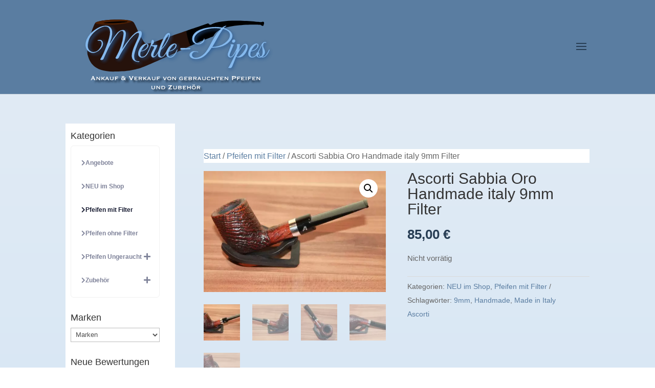

--- FILE ---
content_type: text/css
request_url: https://www.merle-pipes.de/wp-content/et-cache/17889/et-core-unified-17889.min.css?ver=1765913814
body_size: 537
content:
#top-header{background-color:#273D54}.nav{margin-top:30px!important}.mobile_menu_bar:before{color:#273D54!important}#main-content{background:#e1ebf4;background:-moz-linear-gradient(top,#e1ebf4 0%,#c3ddf4 100%);background:-webkit-linear-gradient(top,#e1ebf4 0%,#c3ddf4 100%);background:linear-gradient(to bottom,#e1ebf4 0%,#c3ddf4 100%);filter:progid:DXImageTransform.Microsoft.gradient(startColorstr='#e1ebf4',endColorstr='#c3ddf4',GradientType=0)}#main-content .et_pb_section,#main-content .container:before{background-color:transparent}#sidebar,.woocommerce-cart-form,.cart-collaterals{background-color:#fff;padding:15px 10px 15px 10px}.woocommerce ul.products li.product a img,.woocommerce-page ul.products li.product a img{border:6px solid #ffffff}.woocommerce ul.products li.first{clear:right!important}#left-area .price{color:#273D54!important;font-weight:600;font-size:16px}.woocommerce-cart table.cart td.actions .coupon .input-text{font-size:18px!important}#left-area .wc-gzd-additional-info{display:none!important}.et-db #et-boc .et-l .et_pb_section_0.et_pb_section{margin-top:0px!important}#footer-info a{font-weight:600}.wc-gzd-builder-notice{display:none!important}

--- FILE ---
content_type: image/svg+xml
request_url: http://www.merle-pipes.de/wp-content/uploads/2019/10/Merle-Logo.svg
body_size: 34106
content:
<?xml version="1.0" encoding="UTF-8"?> <svg xmlns="http://www.w3.org/2000/svg" xmlns:xlink="http://www.w3.org/1999/xlink" viewBox="0 0 383.5 172.75"><defs><style>.cls-1{isolation:isolate;}.cls-2{fill:#26120b;}.cls-3{fill:#4d1f03;}.cls-4,.cls-6{opacity:0.75;}.cls-5{fill:#85b9ed;}.cls-6{mix-blend-mode:multiply;}.cls-7{fill:#fff;}</style></defs><title>Merle-Logo</title><g class="cls-1"><g id="Ebene_2" data-name="Ebene 2"><g id="Ebene_16" data-name="Ebene 16"><path class="cls-2" d="M218.5,56.66c-22.54,7.78-48,16.64-54.88,19.27C151,80.74,144,81.88,140.68,77.14s-7.35-12.93-10.53-18.53c0,0-5.49-13.27-8.57-17.52s-18.15-5.41-35.94-4.88-32.59,3-34.89,6.27c-3.48,4.59-18.46,45.72-13.18,60.35,3.45,11.59,11.11,30.42,51.82,28.65,21.61-.28,29.68-2.27,43.16-5.83C142.64,123,199.13,97,226.94,84.12Z"></path><image width="263" height="168" xlink:href="[data-uri]"></image><path d="M226.94,84.12c9.36-4.34,15.47-7.21,15.47-7.21s22.5-8.62,24.89-9.68,1-6.06,13.5-12.58c24-11.74,74-9,74-9s4.7,3.84,5.59.75c1.46-3.66,2.27-8.54-4.05-5.69-5.87-.59-72.34-8.24-92.54,4.64-4.82,1.21-2.33-3.4-7.49-1.65-2.35.79-19.08,6.53-37.83,13l-.18.06S222.09,80.16,226.94,84.12Z"></path><path class="cls-3" d="M119.12,39.45s-4.45-4.27-33.42-3.24c-19.11.26-34.74,4.08-34.62,6.16s17,3.75,35.48,2.91C110,44.22,119.12,39.45,119.12,39.45Z"></path><ellipse cx="88.26" cy="41" rx="22.05" ry="1.42" transform="translate(-1.87 4.3) rotate(-2.76)"></ellipse><image class="cls-4" width="357" height="96" transform="translate(26.5 41.5)" xlink:href="[data-uri]"></image><path class="cls-5" d="M62.83,79.91q0-5-4.68-5a14.33,14.33,0,0,0-1.58.1,1.22,1.22,0,0,1-1.3-.46c-.38-.53.24-.89,1.87-1.08a10.2,10.2,0,0,1,1.73-.15A5.63,5.63,0,0,1,64.56,77a9.91,9.91,0,0,1,.65,3.85,12.51,12.51,0,0,1-2,5.87A21.67,21.67,0,0,1,52.1,96.26,12.56,12.56,0,0,1,41.3,96a14.07,14.07,0,0,1-7.41-8.42,18,18,0,0,1-.79-5.8A26.77,26.77,0,0,1,35,72.93,42.21,42.21,0,0,1,49.73,55.15q10.94-7.92,20.45-7.92,8.05,0,10.8,6.48a16.94,16.94,0,0,1,1.22,6.76c0,.87,0,1.76-.14,2.67a61.64,61.64,0,0,1-3.75,14.33,7,7,0,0,0-.5,1.83c0,.32.07.47.21.47s.65-.46,1.23-1.51A109.54,109.54,0,0,1,91,60.83a17,17,0,0,1,5-4.1,12.65,12.65,0,0,1,5.8-1.73,4.87,4.87,0,0,1,4,1.87,7.78,7.78,0,0,1,1.48,5q0,7.27-5.69,24.27-1.15,3.38-1.44,4.32A231,231,0,0,1,114.85,70.3q8.82-11,15.66-13a7.83,7.83,0,0,1,2.16-.36,3.39,3.39,0,0,1,3.53,2.73,7.48,7.48,0,0,1,.29,2.16q0,3.68-2.88,9.43a133.19,133.19,0,0,0-8.07,18.8q-2.94,9.21-3,12.6a20.58,20.58,0,0,0,.65,5.61q1.29,4.47,6.84,4.47l1.19,0c.6,0,.93.08,1,.32s-.1.46-.51.65a2.87,2.87,0,0,1-1.22.29,5,5,0,0,1-1-.07q-11.39-1.16-11.38-11.67a29,29,0,0,1,1.55-8.67c1-3.24,1.91-5.73,2.63-7.45q1.73-4.19,7.27-16.35a19.64,19.64,0,0,0,1.94-6.91c0-1.58-.67-2.38-2-2.38-1.88,0-4.78,1.93-8.72,5.76a98,98,0,0,0-6.55,7.38,184.29,184.29,0,0,0-10.44,15.27Q97,99.79,95.09,104.25q-1.66,3.89-4.39,3.89c-1.3,0-2.07-.46-2.31-1.37a1,1,0,0,1,0-.9c.15-.22.6-1,1.37-2.41s1.56-2.86,2.38-4.39,1.78-3.63,2.91-6.27,2.17-5.33,3.13-8.06a99,99,0,0,0,4.68-20.88A26,26,0,0,0,103,60.8a4.23,4.23,0,0,0-1-2.92A2.8,2.8,0,0,0,100,56.8q-3.53,0-7.77,5.33a136.61,136.61,0,0,0-10,14Q78,83,75.68,87.69T70.43,99q-3,6.58-3.17,7c-.12.29-.29.65-.5,1.08a11.2,11.2,0,0,0-.54,1.22c-.63,1.39-2,2.09-4,2.09-1.2,0-1.84-.38-1.94-1.15a2.06,2.06,0,0,1,.07-.51q4.75-7.33,10.51-22.24Q78.17,67.6,78.17,59q0-10.29-8.5-10.29-5.48,0-13.79,5.25A45.74,45.74,0,0,0,42.1,67.39a28.84,28.84,0,0,0-3.24,6.26A29.39,29.39,0,0,0,37,82.43q0,9.3,6.2,12.24a9.71,9.71,0,0,0,4.39,1.08q7.77,0,12.74-8.42A15.08,15.08,0,0,0,62.83,79.91Z"></path><path class="cls-5" d="M134.76,94.6a14.29,14.29,0,0,0-1,5.47,5.18,5.18,0,0,0,.9,3.21,3,3,0,0,0,2.56,1.19q6.56,0,11.88-12.32c.33-.76.74-1.1,1.22-1a.33.33,0,0,1,.29.36A30.53,30.53,0,0,1,149,95.29a30,30,0,0,1-3.28,5.65q-3.66,5-9.07,5a7,7,0,0,1-4.89-1.87,6.64,6.64,0,0,1-2-5.12,17.41,17.41,0,0,1,1.55-6.87,26.27,26.27,0,0,1,4.21-6.77,16.13,16.13,0,0,1,6.12-4.57,7.93,7.93,0,0,1,3.17-.72,5,5,0,0,1,2.81.86,2.91,2.91,0,0,1,1.22,2.23c0,2.88-1.73,5.65-5.18,8.28a15.47,15.47,0,0,1-4.47,2.2A15,15,0,0,1,134.76,94.6Zm12.1-11.52c0-1-.39-1.44-1.16-1.44q-2,0-6.12,5a37.26,37.26,0,0,0-4.32,6.77,11.31,11.31,0,0,0,3.57-.87,13.68,13.68,0,0,0,4.07-2.3C145.54,88,146.86,85.58,146.86,83.08Z"></path><path class="cls-5" d="M159,76.82q0,3.24-4.1,6.12c1,0,2.24.07,3.85.07s3.64-.12,6.08-.36A2.57,2.57,0,0,1,165,83.8a7.27,7.27,0,0,1-.87,2.77c-.57,1.23-1.09,2.28-1.54,3.17l-1.3,2.52c-.41.79-.86,1.77-1.37,2.92s-.92,2.21-1.26,3.17c-1.2,3.64-1,5.47.58,5.47q3,0,8.93-12c.33-.62.61-.86.82-.72a.65.65,0,0,1,.33.54,9.73,9.73,0,0,1-.94,2.24c-.62,1.27-1.29,2.58-2,3.92a26.8,26.8,0,0,1-3.39,4.68q-2.73,3.31-5.25,3.31c-1.88,0-3.17-1.12-3.89-3.38a6.34,6.34,0,0,1-.22-1.95,10.37,10.37,0,0,1,.83-3.45,38.08,38.08,0,0,1,2.63-5.26q1.8-3.09,2-3.63a2.71,2.71,0,0,0,.22-1c0-1.48-1.92-2.28-5.76-2.37l-.86,2.3q-4.55,11.88-8.72,15.91c-.47.43-.72.29-.72-.43a1.12,1.12,0,0,1,.15-.5,55,55,0,0,0,7-12.6,68.53,68.53,0,0,0,4.11-13.83c.28-1.48,1-2.23,2-2.23s1.83.67,2.31,2A4.87,4.87,0,0,1,159,76.82Z"></path><path class="cls-5" d="M171.33,93.77c-.38,1.13-.7,2.21-1,3.24a12.72,12.72,0,0,0-.39,3.1,6,6,0,0,0,.72,2.88,2.42,2.42,0,0,0,2.3,1.33q2.59,0,5-3.49a73.79,73.79,0,0,0,5.18-8.89c.39-.67.75-.94,1.08-.79a.57.57,0,0,1,.15.75c-.15.32-.45,1-.9,2s-.79,1.75-1,2.16l-1.15,2.16a14.81,14.81,0,0,1-1.44,2.3c-.41.51-1,1.15-1.66,1.95a8.76,8.76,0,0,1-2,1.76,9,9,0,0,1-4.75,1.58,5.44,5.44,0,0,1-3.46-1,3.83,3.83,0,0,1-1.47-2.09,8.92,8.92,0,0,1-.25-2c0-.57,0-1.32.07-2.23a20.88,20.88,0,0,1,.9-4.46c.45-1.44.71-2.26.75-2.45a101.58,101.58,0,0,1,4.72-13A100,100,0,0,1,178,68a31,31,0,0,1,3.35-4.86q2.44-2.6,4.83-2.59c1.1,0,1.84.79,2.23,2.37a6.58,6.58,0,0,1,.07,1.08,15.61,15.61,0,0,1-1.73,6.19Q180.55,83.95,172,91.79C171.93,92,171.72,92.65,171.33,93.77Zm8.5-13.71a69.57,69.57,0,0,0,5.29-9.69,17.66,17.66,0,0,0,1.69-5.43c0-1-.16-1.44-.5-1.44s-1.39,1-2.74,2.84a73.38,73.38,0,0,0-5.43,10.23q-3.42,7.38-5.58,12.92A56.64,56.64,0,0,0,179.83,80.06Z"></path><path class="cls-5" d="M186.45,94.6a14.29,14.29,0,0,0-1,5.47,5.18,5.18,0,0,0,.9,3.21,3,3,0,0,0,2.55,1.19q6.56,0,11.88-12.32c.34-.76.75-1.1,1.23-1a.33.33,0,0,1,.28.36,30.53,30.53,0,0,1-1.62,3.78,30.53,30.53,0,0,1-3.27,5.65q-3.68,5-9.07,5a7,7,0,0,1-4.9-1.87,6.67,6.67,0,0,1-2-5.12A17.58,17.58,0,0,1,183,92.12a26.54,26.54,0,0,1,4.21-6.77,16.2,16.2,0,0,1,6.12-4.57,8,8,0,0,1,3.17-.72,5,5,0,0,1,2.81.86,2.88,2.88,0,0,1,1.22,2.23c0,2.88-1.72,5.65-5.18,8.28a15.53,15.53,0,0,1-4.46,2.2A15.05,15.05,0,0,1,186.45,94.6Zm12.1-11.52c0-1-.38-1.44-1.15-1.44q-2,0-6.12,5A37.26,37.26,0,0,0,187,93.38a11.33,11.33,0,0,0,3.56-.87,13.55,13.55,0,0,0,4.07-2.3C197.23,88,198.55,85.58,198.55,83.08Z"></path><path class="cls-5" d="M207.48,89.78c0-1,.4-1.51,1.22-1.51q4.68,0,15.84.28a1.48,1.48,0,0,1,1.51.94c-.09.58-.5.91-1.22,1a153.48,153.48,0,0,0-16.2,1.22c-.29,0-.55-.22-.79-.68A2.76,2.76,0,0,1,207.48,89.78Z"></path><path class="cls-5" d="M295.6,54.93q7.63,4.53,7.64,10.94,0,5-5.62,10.8A31.79,31.79,0,0,1,290,82.51,36.36,36.36,0,0,1,281.2,86a58.41,58.41,0,0,1-13.53,1.8c-.87,0-1.73,0-2.59-.07a86,86,0,0,1-10.8,13.11q-8.15,7.62-17.93,7.63-9.36,0-11.52-5.11a7.4,7.4,0,0,1-.51-2.85A5.51,5.51,0,0,1,226,97.05a9.16,9.16,0,0,1,7.27-3,20.44,20.44,0,0,1,6.34,1.08c.81.29,1.1.6.86.93s-.81.1-1.87-.28a11.45,11.45,0,0,0-3.92-.58A5.67,5.67,0,0,0,230.55,97a5.33,5.33,0,0,0-1.76,3.78,4.46,4.46,0,0,0,.29,1.59c.76,2.59,2.95,3.89,6.55,3.89q8.06,0,15.84-7.49,5.53-5.4,12.45-19.44,2.67-5.27,6.63-11.7a78.13,78.13,0,0,1,8.06-11l1.3-1.3c1-1.15,1.84-2.06,2.52-2.74a82.34,82.34,0,0,0-11.09-.72,61.07,61.07,0,0,0-11.16,1,63.56,63.56,0,0,0-9.14,2.3,54.16,54.16,0,0,0-7.89,3.46,22.43,22.43,0,0,0-6.73,5.36,12.89,12.89,0,0,0-3.6,8.57,8,8,0,0,0,1.94,5.11,6.67,6.67,0,0,0,5.37,2.52,9.87,9.87,0,0,0,6.33-2.52,13.83,13.83,0,0,0,4.36-6.19,1,1,0,0,1,.32-.69.34.34,0,0,1,.47,0,1,1,0,0,1,.22.72,8.94,8.94,0,0,1-3.64,7.38,12.73,12.73,0,0,1-7.88,2.7,11.24,11.24,0,0,1-8-2.88,9.65,9.65,0,0,1-3.1-7.42,13.24,13.24,0,0,1,2.23-7.52,19.75,19.75,0,0,1,5.33-5.44,40,40,0,0,1,7.13-3.74,63.75,63.75,0,0,1,14.36-3.85,95.33,95.33,0,0,1,14-1.12,59.87,59.87,0,0,1,12.06,1.15A18,18,0,0,1,288.91,48a14.49,14.49,0,0,1,2.19-.72.5.5,0,0,1,.33.07c.29,0,.35.16.18.47a5.67,5.67,0,0,1-1.66,1.4,19,19,0,0,0-2.7,2.23A32.52,32.52,0,0,1,295.6,54.93ZM267.09,86.25a39.85,39.85,0,0,0,11.41-1.84,34.73,34.73,0,0,0,10.91-5.36q9.22-7,9.22-14.4,0-8.43-12.75-11.45a196.06,196.06,0,0,0-10.44,17.07q-6.4,11.45-9.36,16Z"></path><path class="cls-5" d="M300.14,104.11a4.45,4.45,0,0,0,2.88-1.37q2.66-2.67,6.77-10.87c.33-.72.67-.94,1-.65a.66.66,0,0,1,.14.47,5.71,5.71,0,0,1-.58,1.58c-.38.84-.73,1.6-1,2.27s-.91,1.76-1.8,3.27a23.14,23.14,0,0,1-2.41,3.5q-3,3.38-5.58,3.38a4.35,4.35,0,0,1-3.78-1.58,5.87,5.87,0,0,1-1.15-3.53,11.44,11.44,0,0,1,.93-4.25l4.61-11.74a3.6,3.6,0,0,0,.14-1.15,3.44,3.44,0,0,0-.86-1.87l4-.07c1.1,0,1.75.2,1.94.61s.05,1-.43,1.91l-5.76,13.46a11.23,11.23,0,0,0-1.22,4.54C297.91,103.41,298.65,104.11,300.14,104.11Zm7.06-26.43a3.36,3.36,0,0,1-2.24.87,2.39,2.39,0,0,1-1.94-.87,2.66,2.66,0,0,1-.58-2.09,3.52,3.52,0,0,1,1.23-2.08,3.32,3.32,0,0,1,2.23-.87,2.5,2.5,0,0,1,2,.87,2.39,2.39,0,0,1,.54,2.08A3.45,3.45,0,0,1,307.2,77.68Z"></path><path class="cls-5" d="M331.46,86.11a17.6,17.6,0,0,1-1.66,7,30.57,30.57,0,0,1-4.57,7.34,14.71,14.71,0,0,1-7.09,4.83,13.82,13.82,0,0,1-3.64.43,9.66,9.66,0,0,1-4.5-1.3l-6.84,17.07a8.58,8.58,0,0,1-2,3,3,3,0,0,1-1.8.72H298.3A12.82,12.82,0,0,1,297,125a5.67,5.67,0,0,0-1.7-.15q1.59-1.52,8-14.36t7.31-17.32c-.53.77-1,1.18-1.51,1.23-.29,0-.29-.28,0-.83s.77-1.62,1.44-3.21a15,15,0,0,0,1.3-5.72c0-1.75-.34-2.77-1-3.06a40.69,40.69,0,0,1,5-.68.87.87,0,0,1,.9.61,4.28,4.28,0,0,1,.18,1.29,28.44,28.44,0,0,1-2,9.8l1.44-2.31a38.56,38.56,0,0,1,3.78-5.4c.79-.81,1.64-1.65,2.56-2.52a6,6,0,0,1,4-2,4.2,4.2,0,0,1,1.08.14C330.26,81.11,331.46,83,331.46,86.11ZM328,85.39a4.88,4.88,0,0,0-.46-2.13,1.56,1.56,0,0,0-1.48-1q-2.52,0-5.87,4.68a168.16,168.16,0,0,0-9.61,16.34,3.48,3.48,0,0,0,2.59.94q1.65,0,4.68-2.52a34,34,0,0,0,8.07-10A14.36,14.36,0,0,0,328,85.39Z"></path><path class="cls-5" d="M337.22,94.6a14.29,14.29,0,0,0-1,5.47,5.18,5.18,0,0,0,.9,3.21,3,3,0,0,0,2.56,1.19q6.54,0,11.88-12.32c.33-.76.74-1.1,1.22-1a.33.33,0,0,1,.29.36,30.53,30.53,0,0,1-1.62,3.78,30,30,0,0,1-3.28,5.65q-3.68,5-9.07,5a7,7,0,0,1-4.89-1.87,6.64,6.64,0,0,1-2-5.12,17.41,17.41,0,0,1,1.55-6.87,26.27,26.27,0,0,1,4.21-6.77,16.05,16.05,0,0,1,6.12-4.57,7.93,7.93,0,0,1,3.17-.72,5,5,0,0,1,2.81.86,2.91,2.91,0,0,1,1.22,2.23c0,2.88-1.73,5.65-5.18,8.28a15.47,15.47,0,0,1-4.47,2.2A15,15,0,0,1,337.22,94.6Zm12.1-11.52c0-1-.39-1.44-1.16-1.44q-2,0-6.12,5a37.26,37.26,0,0,0-4.32,6.77,11.31,11.31,0,0,0,3.57-.87,13.68,13.68,0,0,0,4.07-2.3C348,88,349.32,85.58,349.32,83.08Z"></path><path class="cls-5" d="M358,104.32a9.91,9.91,0,0,0,1.3.15q2.88,0,5.69-3.39a70.88,70.88,0,0,0,5.4-9.43.5.5,0,0,1,.5-.36c.43-.05.65.12.65.5a3.35,3.35,0,0,1-.32.83c-.22.46-.42.91-.62,1.37s-.5,1.12-.93,2-.81,1.56-1.12,2.09-.71,1.18-1.19,1.94a8.32,8.32,0,0,1-1.44,1.8l-1.51,1.59a6.73,6.73,0,0,1-2.88,1.72,8.67,8.67,0,0,1-5.18.15,7.57,7.57,0,0,1-2.95.72q-5.12,0-6.2-4a10.57,10.57,0,0,1-.21-2.27,4.27,4.27,0,0,1,.9-2.56,2.72,2.72,0,0,1,1.91-1.29q3.66-7,6.26-12.6,2.88-6.12,6.7-6.12a4.55,4.55,0,0,1,2,.46c.64.32.88.66.72,1.05s-.52.46-1.05.21a3.4,3.4,0,0,0-1.37-.36,2.23,2.23,0,0,0-1,.22c-1.64.77-2.45,2.42-2.45,5a8.27,8.27,0,0,0,.57,3.31c.39.86.82,1.8,1.3,2.81a16.08,16.08,0,0,1,1.66,6.12,8.46,8.46,0,0,1-1.52,4.68A13.13,13.13,0,0,1,358,104.32Zm-7.84-2.45a6.32,6.32,0,0,0,.07.94,2.5,2.5,0,0,0,2.66,1.94,3.21,3.21,0,0,0,1.44-.28,6.38,6.38,0,0,1-2.88-5.4A3.92,3.92,0,0,0,350.11,101.87Zm5.4,1.95q3.17-2.44,3.16-7.92a49.51,49.51,0,0,0-.5-6.12,48.85,48.85,0,0,1-.5-5.26,15.54,15.54,0,0,1,.07-1.87Q352.27,93.6,351,96c1,0,1.51.72,1.51,2.16Q352.48,102.38,355.51,103.82Z"></path><image class="cls-6" width="322" height="35" transform="translate(40.75 137.75)" xlink:href="[data-uri]"></image><path class="cls-7" d="M42.66,147.13A.41.41,0,0,0,43,147a2.91,2.91,0,0,0,.2-.35l2.59-5.45a3.79,3.79,0,0,0,.18-.34.63.63,0,0,0,.08-.26.23.23,0,0,0-.1-.2l-.21-.08V140h2.36v.25a.77.77,0,0,0-.19.08c-.07,0-.1.1-.1.2a.59.59,0,0,0,.05.22,2.07,2.07,0,0,0,.15.3l2.91,5.69a.44.44,0,0,0,.19.23l.27.14v.25H48.87v-.25l.14,0a.14.14,0,0,0,.08-.13.94.94,0,0,0-.11-.36l-.53-1H45l-.5,1a1.07,1.07,0,0,0-.14.43c0,.1.08.15.26.15v.25h-2Zm5.28-2.61-1.17-2.6-1.32,2.6Z"></path><path class="cls-7" d="M52.84,147.13c.17,0,.25-.07.25-.21v-5.24c0-.14-.08-.21-.25-.21v-.25H54.9v.25c-.07,0-.1,0-.1.07s.1.18.31.38l3.36,3.56v-3.8c0-.14-.09-.21-.28-.21v-.25H59.9v.25c-.17,0-.25.07-.25.21v5.24c0,.14.08.21.25.21v.25H58.08v-.25c.06,0,.1,0,.1-.07s0-.1-.14-.2l-.3-.32-3.47-3.7v4.08c0,.14.1.21.29.21v.25H52.84Z"></path><path class="cls-7" d="M63.65,146.92q0,.21.27.21v.25H62.08v-.25c.15,0,.23-.07.23-.21v-5.24c0-.14-.08-.21-.23-.21v-.25h1.84v.25q-.27,0-.27.21V144l1-.79c.34-.26.64-.51.91-.73l.67-.57c.18-.15.27-.25.27-.29a.14.14,0,0,0-.08-.11.28.28,0,0,0-.15,0v-.21h2.31v.25a2.25,2.25,0,0,0-.5.32l-2.34,1.9,2.21,2.74.37.43a.92.92,0,0,0,.39.27v.25H66.62v-.25q.15,0,.15-.09a.37.37,0,0,0-.06-.15c0-.06-.13-.17-.25-.31l-1.72-2.1-1.09.87Z"></path><path class="cls-7" d="M69,147.13a.42.42,0,0,0,.27-.16,1,1,0,0,0,.16-.25l2.09-4.55c.06-.13.1-.23.13-.31a.5.5,0,0,0,0-.23.14.14,0,0,0,0-.11l-.08-.05v-.25h2.11v.25a.13.13,0,0,1-.09,0s-.05.05-.05.12a.4.4,0,0,0,.07.2l.13.27,2.27,4.76a.4.4,0,0,0,.15.18.76.76,0,0,0,.18.09v.25h-2v-.21a.27.27,0,0,0,.14,0,.16.16,0,0,0,.08-.15.41.41,0,0,0,0-.16l-.07-.18-.38-.8h-3l-.39.76a1.13,1.13,0,0,0-.09.2.34.34,0,0,0,0,.16c0,.08,0,.12.07.14a.53.53,0,0,0,.2,0v.25H69Zm4.68-2.33-1.14-2.35-1,2.35Z"></path><path class="cls-7" d="M79.65,141.47c-.2,0-.31.07-.31.21v3.22a1.35,1.35,0,0,0,.49,1.08,2.95,2.95,0,0,0,3,0,1.32,1.32,0,0,0,.49-1.08v-3.22c0-.14-.12-.21-.35-.21v-.25h2v.25c-.21,0-.31.07-.31.21v3.55a1.91,1.91,0,0,1-.2.83,2,2,0,0,1-.59.7,3,3,0,0,1-1,.49,5.82,5.82,0,0,1-1.47.17,5.68,5.68,0,0,1-1.46-.17,2.85,2.85,0,0,1-1-.49,2,2,0,0,1-.6-.7,1.9,1.9,0,0,1-.19-.83v-3.55a.17.17,0,0,0-.09-.16.72.72,0,0,0-.32-.05v-.25h2Z"></path><path class="cls-7" d="M92.87,142.45a.17.17,0,0,0-.1-.13.71.71,0,0,0-.34-.06H88.64v1.48H91.1a.59.59,0,0,0,.3-.05.22.22,0,0,0,.07-.16h.25V145h-.25a.29.29,0,0,0-.07-.17.59.59,0,0,0-.3-.05H88.64v2.14a.16.16,0,0,0,.1.16.51.51,0,0,0,.22,0v.25H87v-.25q.27,0,.27-.21v-5.24q0-.21-.3-.21v-.25h5.43a.59.59,0,0,0,.34-.07.21.21,0,0,0,.1-.18h.25v1.48Z"></path><path class="cls-7" d="M106.78,147.42a4.84,4.84,0,0,1-.9-.07,3.29,3.29,0,0,1-.67-.22,2,2,0,0,1-.49-.32,3.11,3.11,0,0,1-.37-.35c-.23.18-.43.34-.62.47a4.1,4.1,0,0,1-.59.3,2.69,2.69,0,0,1-.65.16c-.23,0-.49,0-.79,0a4.63,4.63,0,0,1-1-.11,2.83,2.83,0,0,1-1-.38,2.3,2.3,0,0,1-.71-.68,1.84,1.84,0,0,1-.28-1,2,2,0,0,1,.15-.81,2,2,0,0,1,.4-.59,2.15,2.15,0,0,1,.6-.42,4.57,4.57,0,0,1,.76-.28v0a1.63,1.63,0,0,1-.75-.5,1.2,1.2,0,0,1-.32-.83,1.4,1.4,0,0,1,.24-.83,2.13,2.13,0,0,1,.58-.58,2.61,2.61,0,0,1,.82-.33,3.66,3.66,0,0,1,1.78,0,2.65,2.65,0,0,1,.81.33,2.13,2.13,0,0,1,.58.58,1.4,1.4,0,0,1,.23.83,1.37,1.37,0,0,1-.27.85,1.34,1.34,0,0,1-.59.47.92.92,0,0,1,.29.3,4,4,0,0,1,.2.35l.15.33a.73.73,0,0,0,.17.26,4.19,4.19,0,0,1,.49-.7,4.93,4.93,0,0,1,.56-.56,3.81,3.81,0,0,1,.51-.4,1.73,1.73,0,0,1,.34-.17l.13-.06a.11.11,0,0,0,0-.1h.14v2.16h-.14a.65.65,0,0,0-.09-.2.22.22,0,0,0-.21-.11.51.51,0,0,0-.33.14,2,2,0,0,0-.28.35c-.08.13-.15.27-.22.41a2.52,2.52,0,0,0-.14.35,2.24,2.24,0,0,0,.47.45.94.94,0,0,0,.51.22.24.24,0,0,0,.25-.13.79.79,0,0,0,0-.28h.14ZM100.27,145a1.18,1.18,0,0,0,.16.61,1.27,1.27,0,0,0,.4.4,1.82,1.82,0,0,0,.56.22,2.44,2.44,0,0,0,.59.07,1.61,1.61,0,0,0,.54-.09A1.87,1.87,0,0,0,103,146a1.46,1.46,0,0,0,.34-.31.72.72,0,0,0,.16-.36,2.15,2.15,0,0,1-.3-.58,3.55,3.55,0,0,0-.23-.52,1,1,0,0,0-.33-.37,1.23,1.23,0,0,0-.65-.14,2.44,2.44,0,0,0-.59.07,2.11,2.11,0,0,0-.56.22,1.39,1.39,0,0,0-.4.4A1.18,1.18,0,0,0,100.27,145Zm1.82-4.07a1.5,1.5,0,0,0-.83.23.93.93,0,0,0,0,1.44,1.63,1.63,0,0,0,1.67,0,.93.93,0,0,0,0-1.44A1.51,1.51,0,0,0,102.09,141Z"></path><path class="cls-7" d="M121.4,140.27a.46.46,0,0,0-.41.2l-.18.33-2.48,5.45c-.08.18-.15.33-.21.44a.9.9,0,0,0-.08.24.12.12,0,0,0,0,.11.38.38,0,0,0,.09.09v.25H116v-.25a.2.2,0,0,0,.13-.2.84.84,0,0,0-.1-.28l-.26-.54-2.52-5.48a.54.54,0,0,0-.2-.22,1.93,1.93,0,0,0-.36-.14V140h2.5v.25a.45.45,0,0,0-.19,0,.19.19,0,0,0-.09.19.93.93,0,0,0,.12.39c.08.16.18.35.29.59l1.79,3.85,1.75-3.8c.11-.24.22-.46.32-.65a1.17,1.17,0,0,0,.14-.4c0-.15-.13-.22-.39-.22V140h2.45Z"></path><path class="cls-7" d="M128.27,142.52c0-.17-.14-.26-.43-.26h-3.42v1.4h2.16a1,1,0,0,0,.35,0c.07,0,.11-.08.11-.19h.25v1.49H127c0-.11,0-.17-.11-.19a1.65,1.65,0,0,0-.43,0h-2v1.65H128a.51.51,0,0,0,.28-.07.25.25,0,0,0,.11-.21h.25v1.47h-.25c0-.08,0-.13-.11-.13l-.28,0h-5.14v-.25a.27.27,0,0,0,.14,0,.18.18,0,0,0,.07-.16v-5.24a.18.18,0,0,0-.07-.16.27.27,0,0,0-.14-.05v-.25h5c.29,0,.43-.08.43-.25h.26v1.55Z"></path><path class="cls-7" d="M134.46,141.22a3.93,3.93,0,0,1,1.95.41,1.51,1.51,0,0,1,.7,1.41,1.57,1.57,0,0,1-.14.67,1.59,1.59,0,0,1-.37.51,1.86,1.86,0,0,1-.51.35,3.1,3.1,0,0,1-.58.21l1.37,2a.89.89,0,0,0,.25.23,1.26,1.26,0,0,0,.29.12v.25h-2.15v-.25c.13,0,.19,0,.19-.13a.9.9,0,0,0-.21-.43l-1.11-1.65h-1.95v2a.16.16,0,0,0,.1.16.37.37,0,0,0,.17,0v.25H130.6v-.25c.17,0,.25-.07.25-.21v-5.24c0-.14-.08-.21-.25-.21v-.25Zm0,2.66q1.38,0,1.38-.87a.63.63,0,0,0-.33-.55,2,2,0,0,0-1-.2h-2.21v1.62Z"></path><path class="cls-7" d="M140.66,146.92q0,.21.27.21v.25H139.1v-.25c.15,0,.22-.07.22-.21v-5.24c0-.14-.07-.21-.22-.21v-.25h1.83v.25q-.27,0-.27.21V144l1-.79c.34-.26.64-.51.91-.73l.68-.57c.17-.15.26-.25.26-.29a.13.13,0,0,0-.07-.11.34.34,0,0,0-.15,0v-.21h2.31v.25a2.5,2.5,0,0,0-.51.32l-2.33,1.9,2.21,2.74.36.43a.92.92,0,0,0,.39.27v.25h-2.07v-.25c.1,0,.16,0,.16-.09a.31.31,0,0,0-.07-.15,3.42,3.42,0,0,0-.24-.31l-1.72-2.1-1.1.87Z"></path><path class="cls-7" d="M146.05,147.13a.42.42,0,0,0,.28-.16,1.48,1.48,0,0,0,.16-.25l2.08-4.55.14-.31a.68.68,0,0,0,0-.23.14.14,0,0,0,0-.11l-.08-.05v-.25h2.12v.25a.18.18,0,0,1-.09,0s0,.05,0,.12a.49.49,0,0,0,.06.2c0,.08.09.17.13.27l2.27,4.76a.41.41,0,0,0,.16.18.51.51,0,0,0,.18.09v.25h-2v-.21a.28.28,0,0,0,.15,0,.16.16,0,0,0,.07-.15.41.41,0,0,0,0-.16,1.71,1.71,0,0,1-.07-.18l-.38-.8h-3l-.39.76a1.13,1.13,0,0,0-.09.2.53.53,0,0,0,0,.16.14.14,0,0,0,.07.14.56.56,0,0,0,.2,0v.25h-1.88Zm4.68-2.33-1.13-2.35-1,2.35Z"></path><path class="cls-7" d="M156.67,141.47c-.21,0-.31.07-.31.21v3.22a1.32,1.32,0,0,0,.49,1.08,2.93,2.93,0,0,0,3,0,1.32,1.32,0,0,0,.49-1.08v-3.22c0-.14-.11-.21-.35-.21v-.25h2v.25c-.2,0-.31.07-.31.21v3.55a1.9,1.9,0,0,1-.19.83,2,2,0,0,1-.6.7,2.94,2.94,0,0,1-1,.49,5.74,5.74,0,0,1-1.46.17,5.82,5.82,0,0,1-1.47-.17,3,3,0,0,1-1-.49,2,2,0,0,1-.59-.7,1.91,1.91,0,0,1-.2-.83v-3.55a.18.18,0,0,0-.08-.16.8.8,0,0,0-.33-.05v-.25h2Z"></path><path class="cls-7" d="M169.88,142.45a.17.17,0,0,0-.1-.13.64.64,0,0,0-.33-.06h-3.8v1.48h2.47a.52.52,0,0,0,.29-.05.22.22,0,0,0,.07-.16h.25V145h-.25a.29.29,0,0,0-.07-.17.52.52,0,0,0-.29-.05h-2.47v2.14a.18.18,0,0,0,.1.16.56.56,0,0,0,.23,0v.25H164v-.25q.27,0,.27-.21v-5.24c0-.14-.1-.21-.29-.21v-.25h5.43a.54.54,0,0,0,.33-.07.21.21,0,0,0,.1-.18h.25v1.48Z"></path><path class="cls-7" d="M182.47,141.47c-.13,0-.25.11-.35.32l-2.05,4.53a5,5,0,0,1-.23.49.4.4,0,0,0-.07.19c0,.06.08.1.25.13v.25H177.9v-.25l.14-.06a.13.13,0,0,0,.06-.11.5.5,0,0,0-.09-.22l-.22-.42-2.13-4.58a.43.43,0,0,0-.14-.2.34.34,0,0,0-.18-.07v-.25h2v.25c-.12,0-.17.06-.17.18a.63.63,0,0,0,.08.28c.05.11.1.24.17.38L179,145.8l1.53-3.39.23-.5a.47.47,0,0,0,.07-.27c0-.11-.07-.17-.21-.17v-.25h1.84Z"></path><path class="cls-7" d="M187.07,141.14a5.19,5.19,0,0,1,1.45.19,3.49,3.49,0,0,1,1.19.59,2.75,2.75,0,0,1,.79,1,3.37,3.37,0,0,1,0,2.78,2.75,2.75,0,0,1-.79,1,3.29,3.29,0,0,1-1.19.57,6.23,6.23,0,0,1-2.89,0,3.29,3.29,0,0,1-1.19-.57,2.89,2.89,0,0,1-.8-1,3.48,3.48,0,0,1,0-2.78,2.89,2.89,0,0,1,.8-1,3.49,3.49,0,0,1,1.19-.59A5.17,5.17,0,0,1,187.07,141.14Zm0,1a2.61,2.61,0,0,0-.87.15,2.56,2.56,0,0,0-.76.42,1.92,1.92,0,0,0-.54.66,1.9,1.9,0,0,0-.21.9,1.87,1.87,0,0,0,.21.9,1.92,1.92,0,0,0,.54.66,2.56,2.56,0,0,0,.76.42,2.63,2.63,0,0,0,1.75,0,2.56,2.56,0,0,0,.76-.42,1.92,1.92,0,0,0,.54-.66,1.87,1.87,0,0,0,.2-.9,1.89,1.89,0,0,0-.2-.9,1.92,1.92,0,0,0-.54-.66,2.56,2.56,0,0,0-.76-.42A2.62,2.62,0,0,0,187.07,142.17Z"></path><path class="cls-7" d="M192.49,147.13c.17,0,.25-.07.25-.21v-5.24c0-.14-.08-.21-.25-.21v-.25h2.06v.25c-.07,0-.1,0-.1.07s.11.18.31.38l3.36,3.56v-3.8c0-.14-.09-.21-.28-.21v-.25h1.71v.25c-.17,0-.25.07-.25.21v5.24c0,.14.08.21.25.21v.25h-1.82v-.25c.06,0,.1,0,.1-.07s-.05-.1-.14-.2l-.3-.32-3.47-3.7v4.08c0,.14.1.21.29.21v.25h-1.72Z"></path><path class="cls-7" d="M211.56,143.25l-.17-.1q0-.14,0-.15a.38.38,0,0,0-.18-.27,2.1,2.1,0,0,0-.48-.28,3.67,3.67,0,0,0-.66-.2,3.82,3.82,0,0,0-.75-.08,3.87,3.87,0,0,0-1,.12,2.33,2.33,0,0,0-.81.38,1.8,1.8,0,0,0-.56.66,2.2,2.2,0,0,0-.21,1,2,2,0,0,0,.22,1,1.88,1.88,0,0,0,.58.64,2.7,2.7,0,0,0,.79.36,3.59,3.59,0,0,0,.84.11,6.93,6.93,0,0,0,1.14-.09,3,3,0,0,0,1-.32v-.88h-1.44a.57.57,0,0,0-.27.06.34.34,0,0,0-.14.24h-.25V144h.25a.21.21,0,0,0,.14.18.72.72,0,0,0,.27.05h2.74v.25a.5.5,0,0,0-.17.12.56.56,0,0,0,0,.21v1.33a.26.26,0,0,0,0,.18.44.44,0,0,0,.17.11v.16a2.9,2.9,0,0,1-.4.23,4.08,4.08,0,0,1-.68.29,6.78,6.78,0,0,1-1,.23,7.59,7.59,0,0,1-1.22.09,5.9,5.9,0,0,1-1.64-.2,3.48,3.48,0,0,1-1.25-.61,2.82,2.82,0,0,1-.79-1,3.05,3.05,0,0,1-.27-1.32,3.11,3.11,0,0,1,.27-1.32,3,3,0,0,1,.79-1,3.67,3.67,0,0,1,1.25-.63,5.88,5.88,0,0,1,1.64-.21,4.71,4.71,0,0,1,1,.09q.42.11.72.21l.52.21a.69.69,0,0,0,.3.1.34.34,0,0,0,.16,0,.33.33,0,0,0,.14-.09l.17.09Z"></path><path class="cls-7" d="M220.07,142.52c0-.17-.14-.26-.43-.26h-3.42v1.4h2.16a1,1,0,0,0,.35,0c.07,0,.11-.08.11-.19h.25v1.49h-.28c0-.11,0-.17-.11-.19a1.65,1.65,0,0,0-.43,0h-2.05v1.65h3.59a.51.51,0,0,0,.28-.07.25.25,0,0,0,.11-.21h.25v1.47h-.25c0-.08,0-.13-.11-.13l-.28,0h-5.14v-.25a.3.3,0,0,0,.14,0,.2.2,0,0,0,.07-.16v-5.24a.2.2,0,0,0-.07-.16.3.3,0,0,0-.14-.05v-.25h5c.29,0,.43-.08.43-.25h.25v1.55Z"></path><path class="cls-7" d="M222.61,141.68a.17.17,0,0,0-.11-.16.54.54,0,0,0-.22-.05v-.25h4.36a2.73,2.73,0,0,1,.91.13,1.9,1.9,0,0,1,.65.34,1.31,1.31,0,0,1,.38.5,1.29,1.29,0,0,1,.13.58,1.4,1.4,0,0,1-.08.47,1.71,1.71,0,0,1-.22.4,2.2,2.2,0,0,1-.3.31,1.31,1.31,0,0,1-.32.22v0a1.92,1.92,0,0,1,.39.22,2.24,2.24,0,0,1,.35.34,1.94,1.94,0,0,1,.25.45,1.57,1.57,0,0,1,.1.54,1.45,1.45,0,0,1-.13.63,1.24,1.24,0,0,1-.4.52,2.06,2.06,0,0,1-.71.36,3.7,3.7,0,0,1-1.06.13h-4.3v-.25a.54.54,0,0,0,.22,0,.17.17,0,0,0,.11-.16Zm3.83,2a1.46,1.46,0,0,0,.63-.14.72.72,0,0,0,.21-.93.53.53,0,0,0-.21-.21.56.56,0,0,0-.29-.1,1.94,1.94,0,0,0-.34,0H224v1.4Zm0,2.68a1.4,1.4,0,0,0,.89-.21.75.75,0,0,0,.23-.58.74.74,0,0,0-.3-.65,2,2,0,0,0-1-.21H224v1.65Z"></path><path class="cls-7" d="M234.81,141.22a3.93,3.93,0,0,1,1.95.41,1.51,1.51,0,0,1,.7,1.41,1.57,1.57,0,0,1-.14.67,1.59,1.59,0,0,1-.37.51,1.86,1.86,0,0,1-.51.35,3.1,3.1,0,0,1-.58.21l1.38,2a.75.75,0,0,0,.24.23,1.48,1.48,0,0,0,.29.12v.25h-2.15v-.25c.13,0,.19,0,.19-.13a.9.9,0,0,0-.21-.43l-1.11-1.65h-1.94v2a.17.17,0,0,0,.09.16.41.41,0,0,0,.17,0v.25H231v-.25c.17,0,.25-.07.25-.21v-5.24c0-.14-.08-.21-.25-.21v-.25Zm0,2.66c.91,0,1.37-.29,1.37-.87a.63.63,0,0,0-.33-.55,2,2,0,0,0-1-.2h-2.22v1.62Z"></path><path class="cls-7" d="M238.62,147.13a.42.42,0,0,0,.27-.16,1,1,0,0,0,.16-.25l2.09-4.55c.06-.13.1-.23.13-.31a.5.5,0,0,0,0-.23.14.14,0,0,0,0-.11l-.08-.05v-.25h2.12v.25a.18.18,0,0,1-.1,0s0,.05,0,.12a.49.49,0,0,0,.06.2l.13.27,2.27,4.76a.47.47,0,0,0,.15.18.66.66,0,0,0,.19.09v.25h-2v-.21a.27.27,0,0,0,.14,0,.15.15,0,0,0,.08-.15.41.41,0,0,0,0-.16l-.07-.18-.37-.8h-3l-.39.76a1.13,1.13,0,0,0-.09.2.34.34,0,0,0,0,.16c0,.08,0,.12.07.14a.53.53,0,0,0,.2,0v.25h-1.88Zm4.68-2.33-1.14-2.35-1,2.35Z"></path><path class="cls-7" d="M249.23,141.47q-.3,0-.3.21v3.22a1.32,1.32,0,0,0,.49,1.08,2.28,2.28,0,0,0,1.49.41,2.33,2.33,0,0,0,1.5-.41,1.32,1.32,0,0,0,.49-1.08v-3.22c0-.14-.12-.21-.35-.21v-.25h1.95v.25c-.21,0-.31.07-.31.21v3.55a1.91,1.91,0,0,1-.2.83,2,2,0,0,1-.59.7,3,3,0,0,1-1,.49,5.82,5.82,0,0,1-1.47.17,5.74,5.74,0,0,1-1.46-.17,2.94,2.94,0,0,1-1-.49,2,2,0,0,1-.6-.7,1.9,1.9,0,0,1-.19-.83v-3.55a.17.17,0,0,0-.09-.16.72.72,0,0,0-.32-.05v-.25h2Z"></path><path class="cls-7" d="M261.54,143a.11.11,0,0,0,0,0v-.07c0-.05,0-.11-.15-.19a1.38,1.38,0,0,0-.39-.23,3.13,3.13,0,0,0-.61-.19,3.71,3.71,0,0,0-.77-.08,3,3,0,0,0-.92.14,1.89,1.89,0,0,0-.72.4,1.75,1.75,0,0,0-.48.65,2.29,2.29,0,0,0-.16.9,2.16,2.16,0,0,0,.18.9,2.35,2.35,0,0,0,.5.69,2.25,2.25,0,0,0,1.5.58,3,3,0,0,0,.77-.1,4.23,4.23,0,0,0,.71-.23,2.17,2.17,0,0,0,.53-.29c.13-.1.2-.19.2-.28v-.11a.57.57,0,0,0,0-.14l.15-.14,1,1.48-.14.07a.93.93,0,0,0-.24-.07,1,1,0,0,0-.36.13l-.64.29a4.8,4.8,0,0,1-.9.27,5,5,0,0,1-1.14.11,4.58,4.58,0,0,1-1.27-.18,3,3,0,0,1-1.12-.58,3.09,3.09,0,0,1-.8-1,2.92,2.92,0,0,1-.31-1.38,2.83,2.83,0,0,1,.31-1.37,2.92,2.92,0,0,1,.81-1,3.37,3.37,0,0,1,1.16-.6,4.6,4.6,0,0,1,1.33-.19,5,5,0,0,1,1,.09,7.25,7.25,0,0,1,.77.23c.23.08.41.16.56.22a.87.87,0,0,0,.33.1.15.15,0,0,0,.11,0l.11-.07.17.1-.93,1.33Z"></path><path class="cls-7" d="M266.1,146.92a.18.18,0,0,0,.07.16.24.24,0,0,0,.14,0v.25h-1.76v-.25a.27.27,0,0,0,.15,0,.2.2,0,0,0,.06-.16v-5.24a.2.2,0,0,0-.06-.16.27.27,0,0,0-.15-.05v-.25h1.76v.25a.24.24,0,0,0-.14.05.18.18,0,0,0-.07.16v2h3.76v-2a.2.2,0,0,0-.07-.16.24.24,0,0,0-.14-.05v-.25h1.76v.25a.25.25,0,0,0-.15.05.2.2,0,0,0-.06.16v5.24a.2.2,0,0,0,.06.16.25.25,0,0,0,.15,0v.25h-1.76v-.25a.24.24,0,0,0,.14,0,.2.2,0,0,0,.07-.16V144.8H266.1Z"></path><path class="cls-7" d="M275.27,147.13a.24.24,0,0,0,.14,0,.18.18,0,0,0,.07-.16v-4.66h-1.82a.54.54,0,0,0-.21.05.2.2,0,0,0-.09.18h-.26v-1.61h.26a.32.32,0,0,0,.09.27.35.35,0,0,0,.21.07h5a.35.35,0,0,0,.21-.07.32.32,0,0,0,.1-.27h.25v1.61H279a.21.21,0,0,0-.1-.18.54.54,0,0,0-.21-.05h-1.82v4.66c0,.14.08.21.25.21v.25h-1.81Z"></path><path class="cls-7" d="M286.21,142.52c0-.17-.15-.26-.44-.26h-3.41v1.4h2.15a1,1,0,0,0,.35,0c.08,0,.12-.08.12-.19h.25v1.49H285a.13.13,0,0,0-.12-.19,1.6,1.6,0,0,0-.43,0h-2v1.65h3.58a.49.49,0,0,0,.28-.07.23.23,0,0,0,.11-.21h.25v1.47h-.25c0-.08,0-.13-.11-.13l-.28,0H280.8v-.25a.24.24,0,0,0,.14,0,.18.18,0,0,0,.07-.16v-5.24a.18.18,0,0,0-.07-.16.24.24,0,0,0-.14-.05v-.25h5c.29,0,.44-.08.44-.25h.25v1.55Z"></path><path class="cls-7" d="M288.57,147.13c.17,0,.26-.07.26-.21v-5.24c0-.14-.09-.21-.26-.21v-.25h2.06v.25c-.06,0-.1,0-.1.07s.11.18.31.38l3.36,3.56v-3.8c0-.14-.09-.21-.28-.21v-.25h1.71v.25c-.17,0-.25.07-.25.21v5.24c0,.14.08.21.25.21v.25h-1.82v-.25c.07,0,.1,0,.1-.07s-.05-.1-.14-.2l-.3-.32-3.47-3.7v4.08q0,.21.3.21v.25h-1.73Z"></path><path class="cls-7" d="M302.11,147.38v-.25c.35,0,.52-.09.52-.25v-6.36c0-.17-.17-.25-.52-.25V140H307a3.88,3.88,0,0,1,2.11.49,2.24,2.24,0,0,1,0,3.38,3.88,3.88,0,0,1-2.11.49h-2.82v2.5c0,.16.15.25.45.25v.25Zm5.1-4.28a1.65,1.65,0,0,0,.79-.18.75.75,0,0,0,.33-.72.74.74,0,0,0-.33-.71,1.65,1.65,0,0,0-.79-.19h-3v1.8Z"></path><path class="cls-7" d="M317.3,142.45a.17.17,0,0,0-.1-.13.64.64,0,0,0-.33-.06h-3.8v1.48h2.47a.54.54,0,0,0,.29-.05.22.22,0,0,0,.07-.16h.25V145h-.25a.29.29,0,0,0-.07-.17.54.54,0,0,0-.29-.05h-2.47v2.14a.18.18,0,0,0,.1.16.54.54,0,0,0,.22,0v.25h-1.93v-.25q.27,0,.27-.21v-5.24q0-.21-.3-.21v-.25h5.44a.54.54,0,0,0,.33-.07.21.21,0,0,0,.1-.18h.25v1.48Z"></path><path class="cls-7" d="M324.72,142.52c0-.17-.14-.26-.43-.26h-3.42v1.4H323a1,1,0,0,0,.35,0c.07,0,.11-.08.11-.19h.25v1.49h-.28c0-.11,0-.17-.11-.19a1.65,1.65,0,0,0-.43,0h-2.05v1.65h3.59a.51.51,0,0,0,.28-.07.25.25,0,0,0,.11-.21h.25v1.47h-.25c0-.08,0-.13-.11-.13l-.28,0h-5.14v-.25a.3.3,0,0,0,.14,0,.2.2,0,0,0,.07-.16v-5.24a.2.2,0,0,0-.07-.16.3.3,0,0,0-.14-.05v-.25h5c.29,0,.43-.08.43-.25H325v1.55Z"></path><path class="cls-7" d="M327.21,147.13a.73.73,0,0,0,.31,0,.17.17,0,0,0,.09-.16v-5.24a.17.17,0,0,0-.09-.16.73.73,0,0,0-.31-.05v-.25h2.13v.25q-.39,0-.39.21v5.24q0,.21.39.21v.25h-2.13Z"></path><path class="cls-7" d="M337.53,142.45a.17.17,0,0,0-.1-.13.64.64,0,0,0-.33-.06h-3.8v1.48h2.47a.54.54,0,0,0,.29-.05.22.22,0,0,0,.07-.16h.25V145h-.25a.29.29,0,0,0-.07-.17.54.54,0,0,0-.29-.05H333.3v2.14a.18.18,0,0,0,.1.16.54.54,0,0,0,.22,0v.25h-1.93v-.25q.27,0,.27-.21v-5.24c0-.14-.1-.21-.29-.21v-.25h5.43a.54.54,0,0,0,.33-.07.21.21,0,0,0,.1-.18h.25v1.48Z"></path><path class="cls-7" d="M345,142.52c0-.17-.14-.26-.43-.26H341.1v1.4h2.16a1,1,0,0,0,.35,0c.07,0,.11-.08.11-.19H344v1.49h-.28c0-.11,0-.17-.11-.19a1.65,1.65,0,0,0-.43,0h-2v1.65h3.59a.51.51,0,0,0,.28-.07.25.25,0,0,0,.11-.21h.25v1.47h-.25c0-.08,0-.13-.11-.13l-.28,0h-5.14v-.25a.3.3,0,0,0,.14,0,.2.2,0,0,0,.07-.16v-5.24a.2.2,0,0,0-.07-.16.3.3,0,0,0-.14-.05v-.25h5c.29,0,.43-.08.43-.25h.25v1.55Z"></path><path class="cls-7" d="M347.32,147.13c.17,0,.25-.07.25-.21v-5.24c0-.14-.08-.21-.25-.21v-.25h2.06v.25c-.07,0-.1,0-.1.07s.1.18.31.38l3.36,3.56v-3.8c0-.14-.1-.21-.28-.21v-.25h1.7v.25c-.16,0-.25.07-.25.21v5.24c0,.14.09.21.25.21v.25h-1.82v-.25c.07,0,.1,0,.1-.07s0-.1-.13-.2l-.3-.32-3.47-3.7v4.08c0,.14.09.21.29.21v.25h-1.72Z"></path><path class="cls-7" d="M155.9,158.27c-.21,0-.31.07-.31.21v3.22a1.32,1.32,0,0,0,.49,1.08,2.93,2.93,0,0,0,3,0,1.32,1.32,0,0,0,.49-1.08v-3.22c0-.14-.11-.21-.35-.21V158h1.95v.25c-.21,0-.31.07-.31.21V162a1.9,1.9,0,0,1-.19.83,2.08,2.08,0,0,1-.6.7,3,3,0,0,1-1,.49,5.32,5.32,0,0,1-1.46.17,5.4,5.4,0,0,1-1.47-.17,3,3,0,0,1-1-.49,1.94,1.94,0,0,1-.59-.7,1.78,1.78,0,0,1-.2-.83v-3.55a.18.18,0,0,0-.08-.16.8.8,0,0,0-.33,0V158h2Z"></path><path class="cls-7" d="M163.33,163.93c.17,0,.25-.07.25-.21v-5.24c0-.14-.08-.21-.25-.21V158h2.06v.25c-.07,0-.1,0-.1.07s.1.18.31.38l3.36,3.56v-3.8c0-.14-.1-.21-.28-.21V158h1.71v.25c-.17,0-.26.07-.26.21v5.24c0,.14.09.21.26.21v.25h-1.82v-.25c.06,0,.09,0,.09-.07s0-.1-.13-.2l-.3-.32-3.47-3.69v4.07c0,.14.1.21.29.21v.25h-1.72Z"></path><path class="cls-7" d="M172.47,163.93c.22,0,.32-.07.32-.21v-5.24c0-.14-.1-.21-.32-.21V158h3.89a3.39,3.39,0,0,1,1.42.27,2.61,2.61,0,0,1,1.5,1.67,3.67,3.67,0,0,1,.18,1.14,4,4,0,0,1-.17,1.14,2.66,2.66,0,0,1-.53,1,2.79,2.79,0,0,1-.94.7,3.43,3.43,0,0,1-1.4.26h-3.95Zm3.49-.78a5.33,5.33,0,0,0,.82-.07,1.51,1.51,0,0,0,.69-.28,1.42,1.42,0,0,0,.47-.63,3,3,0,0,0,.17-1.11,3,3,0,0,0-.17-1.1,1.32,1.32,0,0,0-.47-.6,1.47,1.47,0,0,0-.69-.25,5.39,5.39,0,0,0-.82-.05h-1.82v4.09Z"></path><path class="cls-7" d="M189.56,158h-3.8q-.42,0-.42.39h-.26v-1.93h.26c0,.23.14.34.42.34h6.45v.39l-4.45,5.68h3.81c.26,0,.39-.1.39-.31h.25v1.87H192q0-.27-.39-.27H185v-.39Z"></path><path class="cls-7" d="M196,158.27c-.21,0-.31.07-.31.21v3.22a1.32,1.32,0,0,0,.49,1.08,2.95,2.95,0,0,0,3,0,1.35,1.35,0,0,0,.49-1.08v-3.22c0-.14-.12-.21-.35-.21V158h1.94v.25c-.2,0-.31.07-.31.21V162a1.9,1.9,0,0,1-.19.83,2,2,0,0,1-.6.7,2.85,2.85,0,0,1-1,.49,6.35,6.35,0,0,1-2.92,0,3,3,0,0,1-1-.49,2,2,0,0,1-.59-.7,1.91,1.91,0,0,1-.2-.83v-3.55a.18.18,0,0,0-.08-.16.75.75,0,0,0-.32,0V158h2Z"></path><path class="cls-7" d="M203.55,158.48a.18.18,0,0,0-.1-.16.59.59,0,0,0-.22,0V158h4.35a2.8,2.8,0,0,1,.92.13,1.85,1.85,0,0,1,.64.34,1.34,1.34,0,0,1,.39.5,1.45,1.45,0,0,1,.12.59,1.17,1.17,0,0,1-.08.46,1.71,1.71,0,0,1-.22.4,2.13,2.13,0,0,1-.29.31,2.19,2.19,0,0,1-.33.23h0a1.92,1.92,0,0,1,.39.22,1.88,1.88,0,0,1,.35.34,1.63,1.63,0,0,1,.25.45,1.4,1.4,0,0,1,.1.54,1.61,1.61,0,0,1-.12.63,1.43,1.43,0,0,1-.4.52,2,2,0,0,1-.72.36,3.58,3.58,0,0,1-1.05.13h-4.3v-.25a.59.59,0,0,0,.22-.05.18.18,0,0,0,.1-.16Zm3.84,2a1.52,1.52,0,0,0,.63-.14.59.59,0,0,0,.29-.58.59.59,0,0,0-.29-.56.63.63,0,0,0-.3-.1,1.83,1.83,0,0,0-.33,0h-2.5v1.4Zm0,2.69a1.36,1.36,0,0,0,.88-.21.76.76,0,0,0,.24-.59.73.73,0,0,0-.31-.65,1.93,1.93,0,0,0-1-.21h-2.24v1.66Z"></path><path class="cls-7" d="M217.35,159.32c0-.17-.14-.26-.43-.26H213.5v1.4h2.16a1,1,0,0,0,.35,0c.07,0,.11-.08.11-.19h.25v1.49h-.28c0-.11,0-.17-.11-.19a1.65,1.65,0,0,0-.43,0H213.5v1.66h3.59a.51.51,0,0,0,.28-.08.24.24,0,0,0,.11-.2h.25v1.46h-.25c0-.08,0-.13-.11-.13l-.28,0H212v-.25a.27.27,0,0,0,.14-.05.18.18,0,0,0,.07-.16v-5.24a.18.18,0,0,0-.07-.16.27.27,0,0,0-.14,0V158h5c.29,0,.43-.08.43-.25h.26v1.55Z"></path><path class="cls-7" d="M221.37,163.72a.2.2,0,0,0,.06.16.3.3,0,0,0,.15.05v.25h-1.76v-.25a.24.24,0,0,0,.14-.05.18.18,0,0,0,.07-.16v-5.24a.18.18,0,0,0-.07-.16.24.24,0,0,0-.14,0V158h1.76v.25a.3.3,0,0,0-.15,0,.2.2,0,0,0-.06.16v2h3.75v-2a.2.2,0,0,0-.06-.16.25.25,0,0,0-.15,0V158h1.77v.25a.25.25,0,0,0-.15,0,.2.2,0,0,0-.06.16v5.24a.2.2,0,0,0,.06.16.25.25,0,0,0,.15.05v.25h-1.77v-.25a.25.25,0,0,0,.15-.05.2.2,0,0,0,.06-.16V161.6h-3.75Z"></path><path class="cls-7" d="M232.19,157.94a5.19,5.19,0,0,1,1.45.19,3.49,3.49,0,0,1,1.19.59,2.75,2.75,0,0,1,.79,1,3.37,3.37,0,0,1,0,2.78,2.75,2.75,0,0,1-.79,1,3.29,3.29,0,0,1-1.19.57,6.23,6.23,0,0,1-2.89,0,3.29,3.29,0,0,1-1.19-.57,2.89,2.89,0,0,1-.8-1,3.48,3.48,0,0,1,0-2.78,2.89,2.89,0,0,1,.8-1,3.49,3.49,0,0,1,1.19-.59A5.17,5.17,0,0,1,232.19,157.94Zm0,1a2.57,2.57,0,0,0-.87.15,2.44,2.44,0,0,0-.76.42A2,2,0,0,0,230,162a1.92,1.92,0,0,0,.54.66,2.44,2.44,0,0,0,.76.42,2.57,2.57,0,0,0,.87.15,2.67,2.67,0,0,0,.88-.15,2.56,2.56,0,0,0,.76-.42,1.92,1.92,0,0,0,.54-.66,2,2,0,0,0-.54-2.46,2.56,2.56,0,0,0-.76-.42A2.67,2.67,0,0,0,232.19,159Zm-2-3.36h1.54v1.54h-1.54Zm2.45,0h1.54v1.54h-1.54Z"></path><path class="cls-7" d="M241.43,158a3.93,3.93,0,0,1,1.95.41,1.51,1.51,0,0,1,.7,1.41,1.57,1.57,0,0,1-.14.67,1.59,1.59,0,0,1-.37.51,1.86,1.86,0,0,1-.51.35,3.1,3.1,0,0,1-.58.21l1.38,2a.75.75,0,0,0,.24.23,1.48,1.48,0,0,0,.29.12v.25h-2.14v-.25c.12,0,.18,0,.18-.13a.9.9,0,0,0-.21-.43l-1.11-1.65h-1.94v2a.17.17,0,0,0,.09.16.41.41,0,0,0,.17.05v.25h-1.86v-.25c.17,0,.25-.07.25-.21v-5.24c0-.14-.08-.21-.25-.21V158Zm0,2.66c.91,0,1.37-.29,1.37-.87a.63.63,0,0,0-.33-.55,2,2,0,0,0-1-.2h-2.22v1.62Z"></path></g></g></g></svg> 

--- FILE ---
content_type: image/svg+xml
request_url: https://www.merle-pipes.de/wp-content/uploads/2019/10/Merle-Logo.svg
body_size: 34106
content:
<?xml version="1.0" encoding="UTF-8"?> <svg xmlns="http://www.w3.org/2000/svg" xmlns:xlink="http://www.w3.org/1999/xlink" viewBox="0 0 383.5 172.75"><defs><style>.cls-1{isolation:isolate;}.cls-2{fill:#26120b;}.cls-3{fill:#4d1f03;}.cls-4,.cls-6{opacity:0.75;}.cls-5{fill:#85b9ed;}.cls-6{mix-blend-mode:multiply;}.cls-7{fill:#fff;}</style></defs><title>Merle-Logo</title><g class="cls-1"><g id="Ebene_2" data-name="Ebene 2"><g id="Ebene_16" data-name="Ebene 16"><path class="cls-2" d="M218.5,56.66c-22.54,7.78-48,16.64-54.88,19.27C151,80.74,144,81.88,140.68,77.14s-7.35-12.93-10.53-18.53c0,0-5.49-13.27-8.57-17.52s-18.15-5.41-35.94-4.88-32.59,3-34.89,6.27c-3.48,4.59-18.46,45.72-13.18,60.35,3.45,11.59,11.11,30.42,51.82,28.65,21.61-.28,29.68-2.27,43.16-5.83C142.64,123,199.13,97,226.94,84.12Z"></path><image width="263" height="168" xlink:href="[data-uri]"></image><path d="M226.94,84.12c9.36-4.34,15.47-7.21,15.47-7.21s22.5-8.62,24.89-9.68,1-6.06,13.5-12.58c24-11.74,74-9,74-9s4.7,3.84,5.59.75c1.46-3.66,2.27-8.54-4.05-5.69-5.87-.59-72.34-8.24-92.54,4.64-4.82,1.21-2.33-3.4-7.49-1.65-2.35.79-19.08,6.53-37.83,13l-.18.06S222.09,80.16,226.94,84.12Z"></path><path class="cls-3" d="M119.12,39.45s-4.45-4.27-33.42-3.24c-19.11.26-34.74,4.08-34.62,6.16s17,3.75,35.48,2.91C110,44.22,119.12,39.45,119.12,39.45Z"></path><ellipse cx="88.26" cy="41" rx="22.05" ry="1.42" transform="translate(-1.87 4.3) rotate(-2.76)"></ellipse><image class="cls-4" width="357" height="96" transform="translate(26.5 41.5)" xlink:href="[data-uri]"></image><path class="cls-5" d="M62.83,79.91q0-5-4.68-5a14.33,14.33,0,0,0-1.58.1,1.22,1.22,0,0,1-1.3-.46c-.38-.53.24-.89,1.87-1.08a10.2,10.2,0,0,1,1.73-.15A5.63,5.63,0,0,1,64.56,77a9.91,9.91,0,0,1,.65,3.85,12.51,12.51,0,0,1-2,5.87A21.67,21.67,0,0,1,52.1,96.26,12.56,12.56,0,0,1,41.3,96a14.07,14.07,0,0,1-7.41-8.42,18,18,0,0,1-.79-5.8A26.77,26.77,0,0,1,35,72.93,42.21,42.21,0,0,1,49.73,55.15q10.94-7.92,20.45-7.92,8.05,0,10.8,6.48a16.94,16.94,0,0,1,1.22,6.76c0,.87,0,1.76-.14,2.67a61.64,61.64,0,0,1-3.75,14.33,7,7,0,0,0-.5,1.83c0,.32.07.47.21.47s.65-.46,1.23-1.51A109.54,109.54,0,0,1,91,60.83a17,17,0,0,1,5-4.1,12.65,12.65,0,0,1,5.8-1.73,4.87,4.87,0,0,1,4,1.87,7.78,7.78,0,0,1,1.48,5q0,7.27-5.69,24.27-1.15,3.38-1.44,4.32A231,231,0,0,1,114.85,70.3q8.82-11,15.66-13a7.83,7.83,0,0,1,2.16-.36,3.39,3.39,0,0,1,3.53,2.73,7.48,7.48,0,0,1,.29,2.16q0,3.68-2.88,9.43a133.19,133.19,0,0,0-8.07,18.8q-2.94,9.21-3,12.6a20.58,20.58,0,0,0,.65,5.61q1.29,4.47,6.84,4.47l1.19,0c.6,0,.93.08,1,.32s-.1.46-.51.65a2.87,2.87,0,0,1-1.22.29,5,5,0,0,1-1-.07q-11.39-1.16-11.38-11.67a29,29,0,0,1,1.55-8.67c1-3.24,1.91-5.73,2.63-7.45q1.73-4.19,7.27-16.35a19.64,19.64,0,0,0,1.94-6.91c0-1.58-.67-2.38-2-2.38-1.88,0-4.78,1.93-8.72,5.76a98,98,0,0,0-6.55,7.38,184.29,184.29,0,0,0-10.44,15.27Q97,99.79,95.09,104.25q-1.66,3.89-4.39,3.89c-1.3,0-2.07-.46-2.31-1.37a1,1,0,0,1,0-.9c.15-.22.6-1,1.37-2.41s1.56-2.86,2.38-4.39,1.78-3.63,2.91-6.27,2.17-5.33,3.13-8.06a99,99,0,0,0,4.68-20.88A26,26,0,0,0,103,60.8a4.23,4.23,0,0,0-1-2.92A2.8,2.8,0,0,0,100,56.8q-3.53,0-7.77,5.33a136.61,136.61,0,0,0-10,14Q78,83,75.68,87.69T70.43,99q-3,6.58-3.17,7c-.12.29-.29.65-.5,1.08a11.2,11.2,0,0,0-.54,1.22c-.63,1.39-2,2.09-4,2.09-1.2,0-1.84-.38-1.94-1.15a2.06,2.06,0,0,1,.07-.51q4.75-7.33,10.51-22.24Q78.17,67.6,78.17,59q0-10.29-8.5-10.29-5.48,0-13.79,5.25A45.74,45.74,0,0,0,42.1,67.39a28.84,28.84,0,0,0-3.24,6.26A29.39,29.39,0,0,0,37,82.43q0,9.3,6.2,12.24a9.71,9.71,0,0,0,4.39,1.08q7.77,0,12.74-8.42A15.08,15.08,0,0,0,62.83,79.91Z"></path><path class="cls-5" d="M134.76,94.6a14.29,14.29,0,0,0-1,5.47,5.18,5.18,0,0,0,.9,3.21,3,3,0,0,0,2.56,1.19q6.56,0,11.88-12.32c.33-.76.74-1.1,1.22-1a.33.33,0,0,1,.29.36A30.53,30.53,0,0,1,149,95.29a30,30,0,0,1-3.28,5.65q-3.66,5-9.07,5a7,7,0,0,1-4.89-1.87,6.64,6.64,0,0,1-2-5.12,17.41,17.41,0,0,1,1.55-6.87,26.27,26.27,0,0,1,4.21-6.77,16.13,16.13,0,0,1,6.12-4.57,7.93,7.93,0,0,1,3.17-.72,5,5,0,0,1,2.81.86,2.91,2.91,0,0,1,1.22,2.23c0,2.88-1.73,5.65-5.18,8.28a15.47,15.47,0,0,1-4.47,2.2A15,15,0,0,1,134.76,94.6Zm12.1-11.52c0-1-.39-1.44-1.16-1.44q-2,0-6.12,5a37.26,37.26,0,0,0-4.32,6.77,11.31,11.31,0,0,0,3.57-.87,13.68,13.68,0,0,0,4.07-2.3C145.54,88,146.86,85.58,146.86,83.08Z"></path><path class="cls-5" d="M159,76.82q0,3.24-4.1,6.12c1,0,2.24.07,3.85.07s3.64-.12,6.08-.36A2.57,2.57,0,0,1,165,83.8a7.27,7.27,0,0,1-.87,2.77c-.57,1.23-1.09,2.28-1.54,3.17l-1.3,2.52c-.41.79-.86,1.77-1.37,2.92s-.92,2.21-1.26,3.17c-1.2,3.64-1,5.47.58,5.47q3,0,8.93-12c.33-.62.61-.86.82-.72a.65.65,0,0,1,.33.54,9.73,9.73,0,0,1-.94,2.24c-.62,1.27-1.29,2.58-2,3.92a26.8,26.8,0,0,1-3.39,4.68q-2.73,3.31-5.25,3.31c-1.88,0-3.17-1.12-3.89-3.38a6.34,6.34,0,0,1-.22-1.95,10.37,10.37,0,0,1,.83-3.45,38.08,38.08,0,0,1,2.63-5.26q1.8-3.09,2-3.63a2.71,2.71,0,0,0,.22-1c0-1.48-1.92-2.28-5.76-2.37l-.86,2.3q-4.55,11.88-8.72,15.91c-.47.43-.72.29-.72-.43a1.12,1.12,0,0,1,.15-.5,55,55,0,0,0,7-12.6,68.53,68.53,0,0,0,4.11-13.83c.28-1.48,1-2.23,2-2.23s1.83.67,2.31,2A4.87,4.87,0,0,1,159,76.82Z"></path><path class="cls-5" d="M171.33,93.77c-.38,1.13-.7,2.21-1,3.24a12.72,12.72,0,0,0-.39,3.1,6,6,0,0,0,.72,2.88,2.42,2.42,0,0,0,2.3,1.33q2.59,0,5-3.49a73.79,73.79,0,0,0,5.18-8.89c.39-.67.75-.94,1.08-.79a.57.57,0,0,1,.15.75c-.15.32-.45,1-.9,2s-.79,1.75-1,2.16l-1.15,2.16a14.81,14.81,0,0,1-1.44,2.3c-.41.51-1,1.15-1.66,1.95a8.76,8.76,0,0,1-2,1.76,9,9,0,0,1-4.75,1.58,5.44,5.44,0,0,1-3.46-1,3.83,3.83,0,0,1-1.47-2.09,8.92,8.92,0,0,1-.25-2c0-.57,0-1.32.07-2.23a20.88,20.88,0,0,1,.9-4.46c.45-1.44.71-2.26.75-2.45a101.58,101.58,0,0,1,4.72-13A100,100,0,0,1,178,68a31,31,0,0,1,3.35-4.86q2.44-2.6,4.83-2.59c1.1,0,1.84.79,2.23,2.37a6.58,6.58,0,0,1,.07,1.08,15.61,15.61,0,0,1-1.73,6.19Q180.55,83.95,172,91.79C171.93,92,171.72,92.65,171.33,93.77Zm8.5-13.71a69.57,69.57,0,0,0,5.29-9.69,17.66,17.66,0,0,0,1.69-5.43c0-1-.16-1.44-.5-1.44s-1.39,1-2.74,2.84a73.38,73.38,0,0,0-5.43,10.23q-3.42,7.38-5.58,12.92A56.64,56.64,0,0,0,179.83,80.06Z"></path><path class="cls-5" d="M186.45,94.6a14.29,14.29,0,0,0-1,5.47,5.18,5.18,0,0,0,.9,3.21,3,3,0,0,0,2.55,1.19q6.56,0,11.88-12.32c.34-.76.75-1.1,1.23-1a.33.33,0,0,1,.28.36,30.53,30.53,0,0,1-1.62,3.78,30.53,30.53,0,0,1-3.27,5.65q-3.68,5-9.07,5a7,7,0,0,1-4.9-1.87,6.67,6.67,0,0,1-2-5.12A17.58,17.58,0,0,1,183,92.12a26.54,26.54,0,0,1,4.21-6.77,16.2,16.2,0,0,1,6.12-4.57,8,8,0,0,1,3.17-.72,5,5,0,0,1,2.81.86,2.88,2.88,0,0,1,1.22,2.23c0,2.88-1.72,5.65-5.18,8.28a15.53,15.53,0,0,1-4.46,2.2A15.05,15.05,0,0,1,186.45,94.6Zm12.1-11.52c0-1-.38-1.44-1.15-1.44q-2,0-6.12,5A37.26,37.26,0,0,0,187,93.38a11.33,11.33,0,0,0,3.56-.87,13.55,13.55,0,0,0,4.07-2.3C197.23,88,198.55,85.58,198.55,83.08Z"></path><path class="cls-5" d="M207.48,89.78c0-1,.4-1.51,1.22-1.51q4.68,0,15.84.28a1.48,1.48,0,0,1,1.51.94c-.09.58-.5.91-1.22,1a153.48,153.48,0,0,0-16.2,1.22c-.29,0-.55-.22-.79-.68A2.76,2.76,0,0,1,207.48,89.78Z"></path><path class="cls-5" d="M295.6,54.93q7.63,4.53,7.64,10.94,0,5-5.62,10.8A31.79,31.79,0,0,1,290,82.51,36.36,36.36,0,0,1,281.2,86a58.41,58.41,0,0,1-13.53,1.8c-.87,0-1.73,0-2.59-.07a86,86,0,0,1-10.8,13.11q-8.15,7.62-17.93,7.63-9.36,0-11.52-5.11a7.4,7.4,0,0,1-.51-2.85A5.51,5.51,0,0,1,226,97.05a9.16,9.16,0,0,1,7.27-3,20.44,20.44,0,0,1,6.34,1.08c.81.29,1.1.6.86.93s-.81.1-1.87-.28a11.45,11.45,0,0,0-3.92-.58A5.67,5.67,0,0,0,230.55,97a5.33,5.33,0,0,0-1.76,3.78,4.46,4.46,0,0,0,.29,1.59c.76,2.59,2.95,3.89,6.55,3.89q8.06,0,15.84-7.49,5.53-5.4,12.45-19.44,2.67-5.27,6.63-11.7a78.13,78.13,0,0,1,8.06-11l1.3-1.3c1-1.15,1.84-2.06,2.52-2.74a82.34,82.34,0,0,0-11.09-.72,61.07,61.07,0,0,0-11.16,1,63.56,63.56,0,0,0-9.14,2.3,54.16,54.16,0,0,0-7.89,3.46,22.43,22.43,0,0,0-6.73,5.36,12.89,12.89,0,0,0-3.6,8.57,8,8,0,0,0,1.94,5.11,6.67,6.67,0,0,0,5.37,2.52,9.87,9.87,0,0,0,6.33-2.52,13.83,13.83,0,0,0,4.36-6.19,1,1,0,0,1,.32-.69.34.34,0,0,1,.47,0,1,1,0,0,1,.22.72,8.94,8.94,0,0,1-3.64,7.38,12.73,12.73,0,0,1-7.88,2.7,11.24,11.24,0,0,1-8-2.88,9.65,9.65,0,0,1-3.1-7.42,13.24,13.24,0,0,1,2.23-7.52,19.75,19.75,0,0,1,5.33-5.44,40,40,0,0,1,7.13-3.74,63.75,63.75,0,0,1,14.36-3.85,95.33,95.33,0,0,1,14-1.12,59.87,59.87,0,0,1,12.06,1.15A18,18,0,0,1,288.91,48a14.49,14.49,0,0,1,2.19-.72.5.5,0,0,1,.33.07c.29,0,.35.16.18.47a5.67,5.67,0,0,1-1.66,1.4,19,19,0,0,0-2.7,2.23A32.52,32.52,0,0,1,295.6,54.93ZM267.09,86.25a39.85,39.85,0,0,0,11.41-1.84,34.73,34.73,0,0,0,10.91-5.36q9.22-7,9.22-14.4,0-8.43-12.75-11.45a196.06,196.06,0,0,0-10.44,17.07q-6.4,11.45-9.36,16Z"></path><path class="cls-5" d="M300.14,104.11a4.45,4.45,0,0,0,2.88-1.37q2.66-2.67,6.77-10.87c.33-.72.67-.94,1-.65a.66.66,0,0,1,.14.47,5.71,5.71,0,0,1-.58,1.58c-.38.84-.73,1.6-1,2.27s-.91,1.76-1.8,3.27a23.14,23.14,0,0,1-2.41,3.5q-3,3.38-5.58,3.38a4.35,4.35,0,0,1-3.78-1.58,5.87,5.87,0,0,1-1.15-3.53,11.44,11.44,0,0,1,.93-4.25l4.61-11.74a3.6,3.6,0,0,0,.14-1.15,3.44,3.44,0,0,0-.86-1.87l4-.07c1.1,0,1.75.2,1.94.61s.05,1-.43,1.91l-5.76,13.46a11.23,11.23,0,0,0-1.22,4.54C297.91,103.41,298.65,104.11,300.14,104.11Zm7.06-26.43a3.36,3.36,0,0,1-2.24.87,2.39,2.39,0,0,1-1.94-.87,2.66,2.66,0,0,1-.58-2.09,3.52,3.52,0,0,1,1.23-2.08,3.32,3.32,0,0,1,2.23-.87,2.5,2.5,0,0,1,2,.87,2.39,2.39,0,0,1,.54,2.08A3.45,3.45,0,0,1,307.2,77.68Z"></path><path class="cls-5" d="M331.46,86.11a17.6,17.6,0,0,1-1.66,7,30.57,30.57,0,0,1-4.57,7.34,14.71,14.71,0,0,1-7.09,4.83,13.82,13.82,0,0,1-3.64.43,9.66,9.66,0,0,1-4.5-1.3l-6.84,17.07a8.58,8.58,0,0,1-2,3,3,3,0,0,1-1.8.72H298.3A12.82,12.82,0,0,1,297,125a5.67,5.67,0,0,0-1.7-.15q1.59-1.52,8-14.36t7.31-17.32c-.53.77-1,1.18-1.51,1.23-.29,0-.29-.28,0-.83s.77-1.62,1.44-3.21a15,15,0,0,0,1.3-5.72c0-1.75-.34-2.77-1-3.06a40.69,40.69,0,0,1,5-.68.87.87,0,0,1,.9.61,4.28,4.28,0,0,1,.18,1.29,28.44,28.44,0,0,1-2,9.8l1.44-2.31a38.56,38.56,0,0,1,3.78-5.4c.79-.81,1.64-1.65,2.56-2.52a6,6,0,0,1,4-2,4.2,4.2,0,0,1,1.08.14C330.26,81.11,331.46,83,331.46,86.11ZM328,85.39a4.88,4.88,0,0,0-.46-2.13,1.56,1.56,0,0,0-1.48-1q-2.52,0-5.87,4.68a168.16,168.16,0,0,0-9.61,16.34,3.48,3.48,0,0,0,2.59.94q1.65,0,4.68-2.52a34,34,0,0,0,8.07-10A14.36,14.36,0,0,0,328,85.39Z"></path><path class="cls-5" d="M337.22,94.6a14.29,14.29,0,0,0-1,5.47,5.18,5.18,0,0,0,.9,3.21,3,3,0,0,0,2.56,1.19q6.54,0,11.88-12.32c.33-.76.74-1.1,1.22-1a.33.33,0,0,1,.29.36,30.53,30.53,0,0,1-1.62,3.78,30,30,0,0,1-3.28,5.65q-3.68,5-9.07,5a7,7,0,0,1-4.89-1.87,6.64,6.64,0,0,1-2-5.12,17.41,17.41,0,0,1,1.55-6.87,26.27,26.27,0,0,1,4.21-6.77,16.05,16.05,0,0,1,6.12-4.57,7.93,7.93,0,0,1,3.17-.72,5,5,0,0,1,2.81.86,2.91,2.91,0,0,1,1.22,2.23c0,2.88-1.73,5.65-5.18,8.28a15.47,15.47,0,0,1-4.47,2.2A15,15,0,0,1,337.22,94.6Zm12.1-11.52c0-1-.39-1.44-1.16-1.44q-2,0-6.12,5a37.26,37.26,0,0,0-4.32,6.77,11.31,11.31,0,0,0,3.57-.87,13.68,13.68,0,0,0,4.07-2.3C348,88,349.32,85.58,349.32,83.08Z"></path><path class="cls-5" d="M358,104.32a9.91,9.91,0,0,0,1.3.15q2.88,0,5.69-3.39a70.88,70.88,0,0,0,5.4-9.43.5.5,0,0,1,.5-.36c.43-.05.65.12.65.5a3.35,3.35,0,0,1-.32.83c-.22.46-.42.91-.62,1.37s-.5,1.12-.93,2-.81,1.56-1.12,2.09-.71,1.18-1.19,1.94a8.32,8.32,0,0,1-1.44,1.8l-1.51,1.59a6.73,6.73,0,0,1-2.88,1.72,8.67,8.67,0,0,1-5.18.15,7.57,7.57,0,0,1-2.95.72q-5.12,0-6.2-4a10.57,10.57,0,0,1-.21-2.27,4.27,4.27,0,0,1,.9-2.56,2.72,2.72,0,0,1,1.91-1.29q3.66-7,6.26-12.6,2.88-6.12,6.7-6.12a4.55,4.55,0,0,1,2,.46c.64.32.88.66.72,1.05s-.52.46-1.05.21a3.4,3.4,0,0,0-1.37-.36,2.23,2.23,0,0,0-1,.22c-1.64.77-2.45,2.42-2.45,5a8.27,8.27,0,0,0,.57,3.31c.39.86.82,1.8,1.3,2.81a16.08,16.08,0,0,1,1.66,6.12,8.46,8.46,0,0,1-1.52,4.68A13.13,13.13,0,0,1,358,104.32Zm-7.84-2.45a6.32,6.32,0,0,0,.07.94,2.5,2.5,0,0,0,2.66,1.94,3.21,3.21,0,0,0,1.44-.28,6.38,6.38,0,0,1-2.88-5.4A3.92,3.92,0,0,0,350.11,101.87Zm5.4,1.95q3.17-2.44,3.16-7.92a49.51,49.51,0,0,0-.5-6.12,48.85,48.85,0,0,1-.5-5.26,15.54,15.54,0,0,1,.07-1.87Q352.27,93.6,351,96c1,0,1.51.72,1.51,2.16Q352.48,102.38,355.51,103.82Z"></path><image class="cls-6" width="322" height="35" transform="translate(40.75 137.75)" xlink:href="[data-uri]"></image><path class="cls-7" d="M42.66,147.13A.41.41,0,0,0,43,147a2.91,2.91,0,0,0,.2-.35l2.59-5.45a3.79,3.79,0,0,0,.18-.34.63.63,0,0,0,.08-.26.23.23,0,0,0-.1-.2l-.21-.08V140h2.36v.25a.77.77,0,0,0-.19.08c-.07,0-.1.1-.1.2a.59.59,0,0,0,.05.22,2.07,2.07,0,0,0,.15.3l2.91,5.69a.44.44,0,0,0,.19.23l.27.14v.25H48.87v-.25l.14,0a.14.14,0,0,0,.08-.13.94.94,0,0,0-.11-.36l-.53-1H45l-.5,1a1.07,1.07,0,0,0-.14.43c0,.1.08.15.26.15v.25h-2Zm5.28-2.61-1.17-2.6-1.32,2.6Z"></path><path class="cls-7" d="M52.84,147.13c.17,0,.25-.07.25-.21v-5.24c0-.14-.08-.21-.25-.21v-.25H54.9v.25c-.07,0-.1,0-.1.07s.1.18.31.38l3.36,3.56v-3.8c0-.14-.09-.21-.28-.21v-.25H59.9v.25c-.17,0-.25.07-.25.21v5.24c0,.14.08.21.25.21v.25H58.08v-.25c.06,0,.1,0,.1-.07s0-.1-.14-.2l-.3-.32-3.47-3.7v4.08c0,.14.1.21.29.21v.25H52.84Z"></path><path class="cls-7" d="M63.65,146.92q0,.21.27.21v.25H62.08v-.25c.15,0,.23-.07.23-.21v-5.24c0-.14-.08-.21-.23-.21v-.25h1.84v.25q-.27,0-.27.21V144l1-.79c.34-.26.64-.51.91-.73l.67-.57c.18-.15.27-.25.27-.29a.14.14,0,0,0-.08-.11.28.28,0,0,0-.15,0v-.21h2.31v.25a2.25,2.25,0,0,0-.5.32l-2.34,1.9,2.21,2.74.37.43a.92.92,0,0,0,.39.27v.25H66.62v-.25q.15,0,.15-.09a.37.37,0,0,0-.06-.15c0-.06-.13-.17-.25-.31l-1.72-2.1-1.09.87Z"></path><path class="cls-7" d="M69,147.13a.42.42,0,0,0,.27-.16,1,1,0,0,0,.16-.25l2.09-4.55c.06-.13.1-.23.13-.31a.5.5,0,0,0,0-.23.14.14,0,0,0,0-.11l-.08-.05v-.25h2.11v.25a.13.13,0,0,1-.09,0s-.05.05-.05.12a.4.4,0,0,0,.07.2l.13.27,2.27,4.76a.4.4,0,0,0,.15.18.76.76,0,0,0,.18.09v.25h-2v-.21a.27.27,0,0,0,.14,0,.16.16,0,0,0,.08-.15.41.41,0,0,0,0-.16l-.07-.18-.38-.8h-3l-.39.76a1.13,1.13,0,0,0-.09.2.34.34,0,0,0,0,.16c0,.08,0,.12.07.14a.53.53,0,0,0,.2,0v.25H69Zm4.68-2.33-1.14-2.35-1,2.35Z"></path><path class="cls-7" d="M79.65,141.47c-.2,0-.31.07-.31.21v3.22a1.35,1.35,0,0,0,.49,1.08,2.95,2.95,0,0,0,3,0,1.32,1.32,0,0,0,.49-1.08v-3.22c0-.14-.12-.21-.35-.21v-.25h2v.25c-.21,0-.31.07-.31.21v3.55a1.91,1.91,0,0,1-.2.83,2,2,0,0,1-.59.7,3,3,0,0,1-1,.49,5.82,5.82,0,0,1-1.47.17,5.68,5.68,0,0,1-1.46-.17,2.85,2.85,0,0,1-1-.49,2,2,0,0,1-.6-.7,1.9,1.9,0,0,1-.19-.83v-3.55a.17.17,0,0,0-.09-.16.72.72,0,0,0-.32-.05v-.25h2Z"></path><path class="cls-7" d="M92.87,142.45a.17.17,0,0,0-.1-.13.71.71,0,0,0-.34-.06H88.64v1.48H91.1a.59.59,0,0,0,.3-.05.22.22,0,0,0,.07-.16h.25V145h-.25a.29.29,0,0,0-.07-.17.59.59,0,0,0-.3-.05H88.64v2.14a.16.16,0,0,0,.1.16.51.51,0,0,0,.22,0v.25H87v-.25q.27,0,.27-.21v-5.24q0-.21-.3-.21v-.25h5.43a.59.59,0,0,0,.34-.07.21.21,0,0,0,.1-.18h.25v1.48Z"></path><path class="cls-7" d="M106.78,147.42a4.84,4.84,0,0,1-.9-.07,3.29,3.29,0,0,1-.67-.22,2,2,0,0,1-.49-.32,3.11,3.11,0,0,1-.37-.35c-.23.18-.43.34-.62.47a4.1,4.1,0,0,1-.59.3,2.69,2.69,0,0,1-.65.16c-.23,0-.49,0-.79,0a4.63,4.63,0,0,1-1-.11,2.83,2.83,0,0,1-1-.38,2.3,2.3,0,0,1-.71-.68,1.84,1.84,0,0,1-.28-1,2,2,0,0,1,.15-.81,2,2,0,0,1,.4-.59,2.15,2.15,0,0,1,.6-.42,4.57,4.57,0,0,1,.76-.28v0a1.63,1.63,0,0,1-.75-.5,1.2,1.2,0,0,1-.32-.83,1.4,1.4,0,0,1,.24-.83,2.13,2.13,0,0,1,.58-.58,2.61,2.61,0,0,1,.82-.33,3.66,3.66,0,0,1,1.78,0,2.65,2.65,0,0,1,.81.33,2.13,2.13,0,0,1,.58.58,1.4,1.4,0,0,1,.23.83,1.37,1.37,0,0,1-.27.85,1.34,1.34,0,0,1-.59.47.92.92,0,0,1,.29.3,4,4,0,0,1,.2.35l.15.33a.73.73,0,0,0,.17.26,4.19,4.19,0,0,1,.49-.7,4.93,4.93,0,0,1,.56-.56,3.81,3.81,0,0,1,.51-.4,1.73,1.73,0,0,1,.34-.17l.13-.06a.11.11,0,0,0,0-.1h.14v2.16h-.14a.65.65,0,0,0-.09-.2.22.22,0,0,0-.21-.11.51.51,0,0,0-.33.14,2,2,0,0,0-.28.35c-.08.13-.15.27-.22.41a2.52,2.52,0,0,0-.14.35,2.24,2.24,0,0,0,.47.45.94.94,0,0,0,.51.22.24.24,0,0,0,.25-.13.79.79,0,0,0,0-.28h.14ZM100.27,145a1.18,1.18,0,0,0,.16.61,1.27,1.27,0,0,0,.4.4,1.82,1.82,0,0,0,.56.22,2.44,2.44,0,0,0,.59.07,1.61,1.61,0,0,0,.54-.09A1.87,1.87,0,0,0,103,146a1.46,1.46,0,0,0,.34-.31.72.72,0,0,0,.16-.36,2.15,2.15,0,0,1-.3-.58,3.55,3.55,0,0,0-.23-.52,1,1,0,0,0-.33-.37,1.23,1.23,0,0,0-.65-.14,2.44,2.44,0,0,0-.59.07,2.11,2.11,0,0,0-.56.22,1.39,1.39,0,0,0-.4.4A1.18,1.18,0,0,0,100.27,145Zm1.82-4.07a1.5,1.5,0,0,0-.83.23.93.93,0,0,0,0,1.44,1.63,1.63,0,0,0,1.67,0,.93.93,0,0,0,0-1.44A1.51,1.51,0,0,0,102.09,141Z"></path><path class="cls-7" d="M121.4,140.27a.46.46,0,0,0-.41.2l-.18.33-2.48,5.45c-.08.18-.15.33-.21.44a.9.9,0,0,0-.08.24.12.12,0,0,0,0,.11.38.38,0,0,0,.09.09v.25H116v-.25a.2.2,0,0,0,.13-.2.84.84,0,0,0-.1-.28l-.26-.54-2.52-5.48a.54.54,0,0,0-.2-.22,1.93,1.93,0,0,0-.36-.14V140h2.5v.25a.45.45,0,0,0-.19,0,.19.19,0,0,0-.09.19.93.93,0,0,0,.12.39c.08.16.18.35.29.59l1.79,3.85,1.75-3.8c.11-.24.22-.46.32-.65a1.17,1.17,0,0,0,.14-.4c0-.15-.13-.22-.39-.22V140h2.45Z"></path><path class="cls-7" d="M128.27,142.52c0-.17-.14-.26-.43-.26h-3.42v1.4h2.16a1,1,0,0,0,.35,0c.07,0,.11-.08.11-.19h.25v1.49H127c0-.11,0-.17-.11-.19a1.65,1.65,0,0,0-.43,0h-2v1.65H128a.51.51,0,0,0,.28-.07.25.25,0,0,0,.11-.21h.25v1.47h-.25c0-.08,0-.13-.11-.13l-.28,0h-5.14v-.25a.27.27,0,0,0,.14,0,.18.18,0,0,0,.07-.16v-5.24a.18.18,0,0,0-.07-.16.27.27,0,0,0-.14-.05v-.25h5c.29,0,.43-.08.43-.25h.26v1.55Z"></path><path class="cls-7" d="M134.46,141.22a3.93,3.93,0,0,1,1.95.41,1.51,1.51,0,0,1,.7,1.41,1.57,1.57,0,0,1-.14.67,1.59,1.59,0,0,1-.37.51,1.86,1.86,0,0,1-.51.35,3.1,3.1,0,0,1-.58.21l1.37,2a.89.89,0,0,0,.25.23,1.26,1.26,0,0,0,.29.12v.25h-2.15v-.25c.13,0,.19,0,.19-.13a.9.9,0,0,0-.21-.43l-1.11-1.65h-1.95v2a.16.16,0,0,0,.1.16.37.37,0,0,0,.17,0v.25H130.6v-.25c.17,0,.25-.07.25-.21v-5.24c0-.14-.08-.21-.25-.21v-.25Zm0,2.66q1.38,0,1.38-.87a.63.63,0,0,0-.33-.55,2,2,0,0,0-1-.2h-2.21v1.62Z"></path><path class="cls-7" d="M140.66,146.92q0,.21.27.21v.25H139.1v-.25c.15,0,.22-.07.22-.21v-5.24c0-.14-.07-.21-.22-.21v-.25h1.83v.25q-.27,0-.27.21V144l1-.79c.34-.26.64-.51.91-.73l.68-.57c.17-.15.26-.25.26-.29a.13.13,0,0,0-.07-.11.34.34,0,0,0-.15,0v-.21h2.31v.25a2.5,2.5,0,0,0-.51.32l-2.33,1.9,2.21,2.74.36.43a.92.92,0,0,0,.39.27v.25h-2.07v-.25c.1,0,.16,0,.16-.09a.31.31,0,0,0-.07-.15,3.42,3.42,0,0,0-.24-.31l-1.72-2.1-1.1.87Z"></path><path class="cls-7" d="M146.05,147.13a.42.42,0,0,0,.28-.16,1.48,1.48,0,0,0,.16-.25l2.08-4.55.14-.31a.68.68,0,0,0,0-.23.14.14,0,0,0,0-.11l-.08-.05v-.25h2.12v.25a.18.18,0,0,1-.09,0s0,.05,0,.12a.49.49,0,0,0,.06.2c0,.08.09.17.13.27l2.27,4.76a.41.41,0,0,0,.16.18.51.51,0,0,0,.18.09v.25h-2v-.21a.28.28,0,0,0,.15,0,.16.16,0,0,0,.07-.15.41.41,0,0,0,0-.16,1.71,1.71,0,0,1-.07-.18l-.38-.8h-3l-.39.76a1.13,1.13,0,0,0-.09.2.53.53,0,0,0,0,.16.14.14,0,0,0,.07.14.56.56,0,0,0,.2,0v.25h-1.88Zm4.68-2.33-1.13-2.35-1,2.35Z"></path><path class="cls-7" d="M156.67,141.47c-.21,0-.31.07-.31.21v3.22a1.32,1.32,0,0,0,.49,1.08,2.93,2.93,0,0,0,3,0,1.32,1.32,0,0,0,.49-1.08v-3.22c0-.14-.11-.21-.35-.21v-.25h2v.25c-.2,0-.31.07-.31.21v3.55a1.9,1.9,0,0,1-.19.83,2,2,0,0,1-.6.7,2.94,2.94,0,0,1-1,.49,5.74,5.74,0,0,1-1.46.17,5.82,5.82,0,0,1-1.47-.17,3,3,0,0,1-1-.49,2,2,0,0,1-.59-.7,1.91,1.91,0,0,1-.2-.83v-3.55a.18.18,0,0,0-.08-.16.8.8,0,0,0-.33-.05v-.25h2Z"></path><path class="cls-7" d="M169.88,142.45a.17.17,0,0,0-.1-.13.64.64,0,0,0-.33-.06h-3.8v1.48h2.47a.52.52,0,0,0,.29-.05.22.22,0,0,0,.07-.16h.25V145h-.25a.29.29,0,0,0-.07-.17.52.52,0,0,0-.29-.05h-2.47v2.14a.18.18,0,0,0,.1.16.56.56,0,0,0,.23,0v.25H164v-.25q.27,0,.27-.21v-5.24c0-.14-.1-.21-.29-.21v-.25h5.43a.54.54,0,0,0,.33-.07.21.21,0,0,0,.1-.18h.25v1.48Z"></path><path class="cls-7" d="M182.47,141.47c-.13,0-.25.11-.35.32l-2.05,4.53a5,5,0,0,1-.23.49.4.4,0,0,0-.07.19c0,.06.08.1.25.13v.25H177.9v-.25l.14-.06a.13.13,0,0,0,.06-.11.5.5,0,0,0-.09-.22l-.22-.42-2.13-4.58a.43.43,0,0,0-.14-.2.34.34,0,0,0-.18-.07v-.25h2v.25c-.12,0-.17.06-.17.18a.63.63,0,0,0,.08.28c.05.11.1.24.17.38L179,145.8l1.53-3.39.23-.5a.47.47,0,0,0,.07-.27c0-.11-.07-.17-.21-.17v-.25h1.84Z"></path><path class="cls-7" d="M187.07,141.14a5.19,5.19,0,0,1,1.45.19,3.49,3.49,0,0,1,1.19.59,2.75,2.75,0,0,1,.79,1,3.37,3.37,0,0,1,0,2.78,2.75,2.75,0,0,1-.79,1,3.29,3.29,0,0,1-1.19.57,6.23,6.23,0,0,1-2.89,0,3.29,3.29,0,0,1-1.19-.57,2.89,2.89,0,0,1-.8-1,3.48,3.48,0,0,1,0-2.78,2.89,2.89,0,0,1,.8-1,3.49,3.49,0,0,1,1.19-.59A5.17,5.17,0,0,1,187.07,141.14Zm0,1a2.61,2.61,0,0,0-.87.15,2.56,2.56,0,0,0-.76.42,1.92,1.92,0,0,0-.54.66,1.9,1.9,0,0,0-.21.9,1.87,1.87,0,0,0,.21.9,1.92,1.92,0,0,0,.54.66,2.56,2.56,0,0,0,.76.42,2.63,2.63,0,0,0,1.75,0,2.56,2.56,0,0,0,.76-.42,1.92,1.92,0,0,0,.54-.66,1.87,1.87,0,0,0,.2-.9,1.89,1.89,0,0,0-.2-.9,1.92,1.92,0,0,0-.54-.66,2.56,2.56,0,0,0-.76-.42A2.62,2.62,0,0,0,187.07,142.17Z"></path><path class="cls-7" d="M192.49,147.13c.17,0,.25-.07.25-.21v-5.24c0-.14-.08-.21-.25-.21v-.25h2.06v.25c-.07,0-.1,0-.1.07s.11.18.31.38l3.36,3.56v-3.8c0-.14-.09-.21-.28-.21v-.25h1.71v.25c-.17,0-.25.07-.25.21v5.24c0,.14.08.21.25.21v.25h-1.82v-.25c.06,0,.1,0,.1-.07s-.05-.1-.14-.2l-.3-.32-3.47-3.7v4.08c0,.14.1.21.29.21v.25h-1.72Z"></path><path class="cls-7" d="M211.56,143.25l-.17-.1q0-.14,0-.15a.38.38,0,0,0-.18-.27,2.1,2.1,0,0,0-.48-.28,3.67,3.67,0,0,0-.66-.2,3.82,3.82,0,0,0-.75-.08,3.87,3.87,0,0,0-1,.12,2.33,2.33,0,0,0-.81.38,1.8,1.8,0,0,0-.56.66,2.2,2.2,0,0,0-.21,1,2,2,0,0,0,.22,1,1.88,1.88,0,0,0,.58.64,2.7,2.7,0,0,0,.79.36,3.59,3.59,0,0,0,.84.11,6.93,6.93,0,0,0,1.14-.09,3,3,0,0,0,1-.32v-.88h-1.44a.57.57,0,0,0-.27.06.34.34,0,0,0-.14.24h-.25V144h.25a.21.21,0,0,0,.14.18.72.72,0,0,0,.27.05h2.74v.25a.5.5,0,0,0-.17.12.56.56,0,0,0,0,.21v1.33a.26.26,0,0,0,0,.18.44.44,0,0,0,.17.11v.16a2.9,2.9,0,0,1-.4.23,4.08,4.08,0,0,1-.68.29,6.78,6.78,0,0,1-1,.23,7.59,7.59,0,0,1-1.22.09,5.9,5.9,0,0,1-1.64-.2,3.48,3.48,0,0,1-1.25-.61,2.82,2.82,0,0,1-.79-1,3.05,3.05,0,0,1-.27-1.32,3.11,3.11,0,0,1,.27-1.32,3,3,0,0,1,.79-1,3.67,3.67,0,0,1,1.25-.63,5.88,5.88,0,0,1,1.64-.21,4.71,4.71,0,0,1,1,.09q.42.11.72.21l.52.21a.69.69,0,0,0,.3.1.34.34,0,0,0,.16,0,.33.33,0,0,0,.14-.09l.17.09Z"></path><path class="cls-7" d="M220.07,142.52c0-.17-.14-.26-.43-.26h-3.42v1.4h2.16a1,1,0,0,0,.35,0c.07,0,.11-.08.11-.19h.25v1.49h-.28c0-.11,0-.17-.11-.19a1.65,1.65,0,0,0-.43,0h-2.05v1.65h3.59a.51.51,0,0,0,.28-.07.25.25,0,0,0,.11-.21h.25v1.47h-.25c0-.08,0-.13-.11-.13l-.28,0h-5.14v-.25a.3.3,0,0,0,.14,0,.2.2,0,0,0,.07-.16v-5.24a.2.2,0,0,0-.07-.16.3.3,0,0,0-.14-.05v-.25h5c.29,0,.43-.08.43-.25h.25v1.55Z"></path><path class="cls-7" d="M222.61,141.68a.17.17,0,0,0-.11-.16.54.54,0,0,0-.22-.05v-.25h4.36a2.73,2.73,0,0,1,.91.13,1.9,1.9,0,0,1,.65.34,1.31,1.31,0,0,1,.38.5,1.29,1.29,0,0,1,.13.58,1.4,1.4,0,0,1-.08.47,1.71,1.71,0,0,1-.22.4,2.2,2.2,0,0,1-.3.31,1.31,1.31,0,0,1-.32.22v0a1.92,1.92,0,0,1,.39.22,2.24,2.24,0,0,1,.35.34,1.94,1.94,0,0,1,.25.45,1.57,1.57,0,0,1,.1.54,1.45,1.45,0,0,1-.13.63,1.24,1.24,0,0,1-.4.52,2.06,2.06,0,0,1-.71.36,3.7,3.7,0,0,1-1.06.13h-4.3v-.25a.54.54,0,0,0,.22,0,.17.17,0,0,0,.11-.16Zm3.83,2a1.46,1.46,0,0,0,.63-.14.72.72,0,0,0,.21-.93.53.53,0,0,0-.21-.21.56.56,0,0,0-.29-.1,1.94,1.94,0,0,0-.34,0H224v1.4Zm0,2.68a1.4,1.4,0,0,0,.89-.21.75.75,0,0,0,.23-.58.74.74,0,0,0-.3-.65,2,2,0,0,0-1-.21H224v1.65Z"></path><path class="cls-7" d="M234.81,141.22a3.93,3.93,0,0,1,1.95.41,1.51,1.51,0,0,1,.7,1.41,1.57,1.57,0,0,1-.14.67,1.59,1.59,0,0,1-.37.51,1.86,1.86,0,0,1-.51.35,3.1,3.1,0,0,1-.58.21l1.38,2a.75.75,0,0,0,.24.23,1.48,1.48,0,0,0,.29.12v.25h-2.15v-.25c.13,0,.19,0,.19-.13a.9.9,0,0,0-.21-.43l-1.11-1.65h-1.94v2a.17.17,0,0,0,.09.16.41.41,0,0,0,.17,0v.25H231v-.25c.17,0,.25-.07.25-.21v-5.24c0-.14-.08-.21-.25-.21v-.25Zm0,2.66c.91,0,1.37-.29,1.37-.87a.63.63,0,0,0-.33-.55,2,2,0,0,0-1-.2h-2.22v1.62Z"></path><path class="cls-7" d="M238.62,147.13a.42.42,0,0,0,.27-.16,1,1,0,0,0,.16-.25l2.09-4.55c.06-.13.1-.23.13-.31a.5.5,0,0,0,0-.23.14.14,0,0,0,0-.11l-.08-.05v-.25h2.12v.25a.18.18,0,0,1-.1,0s0,.05,0,.12a.49.49,0,0,0,.06.2l.13.27,2.27,4.76a.47.47,0,0,0,.15.18.66.66,0,0,0,.19.09v.25h-2v-.21a.27.27,0,0,0,.14,0,.15.15,0,0,0,.08-.15.41.41,0,0,0,0-.16l-.07-.18-.37-.8h-3l-.39.76a1.13,1.13,0,0,0-.09.2.34.34,0,0,0,0,.16c0,.08,0,.12.07.14a.53.53,0,0,0,.2,0v.25h-1.88Zm4.68-2.33-1.14-2.35-1,2.35Z"></path><path class="cls-7" d="M249.23,141.47q-.3,0-.3.21v3.22a1.32,1.32,0,0,0,.49,1.08,2.28,2.28,0,0,0,1.49.41,2.33,2.33,0,0,0,1.5-.41,1.32,1.32,0,0,0,.49-1.08v-3.22c0-.14-.12-.21-.35-.21v-.25h1.95v.25c-.21,0-.31.07-.31.21v3.55a1.91,1.91,0,0,1-.2.83,2,2,0,0,1-.59.7,3,3,0,0,1-1,.49,5.82,5.82,0,0,1-1.47.17,5.74,5.74,0,0,1-1.46-.17,2.94,2.94,0,0,1-1-.49,2,2,0,0,1-.6-.7,1.9,1.9,0,0,1-.19-.83v-3.55a.17.17,0,0,0-.09-.16.72.72,0,0,0-.32-.05v-.25h2Z"></path><path class="cls-7" d="M261.54,143a.11.11,0,0,0,0,0v-.07c0-.05,0-.11-.15-.19a1.38,1.38,0,0,0-.39-.23,3.13,3.13,0,0,0-.61-.19,3.71,3.71,0,0,0-.77-.08,3,3,0,0,0-.92.14,1.89,1.89,0,0,0-.72.4,1.75,1.75,0,0,0-.48.65,2.29,2.29,0,0,0-.16.9,2.16,2.16,0,0,0,.18.9,2.35,2.35,0,0,0,.5.69,2.25,2.25,0,0,0,1.5.58,3,3,0,0,0,.77-.1,4.23,4.23,0,0,0,.71-.23,2.17,2.17,0,0,0,.53-.29c.13-.1.2-.19.2-.28v-.11a.57.57,0,0,0,0-.14l.15-.14,1,1.48-.14.07a.93.93,0,0,0-.24-.07,1,1,0,0,0-.36.13l-.64.29a4.8,4.8,0,0,1-.9.27,5,5,0,0,1-1.14.11,4.58,4.58,0,0,1-1.27-.18,3,3,0,0,1-1.12-.58,3.09,3.09,0,0,1-.8-1,2.92,2.92,0,0,1-.31-1.38,2.83,2.83,0,0,1,.31-1.37,2.92,2.92,0,0,1,.81-1,3.37,3.37,0,0,1,1.16-.6,4.6,4.6,0,0,1,1.33-.19,5,5,0,0,1,1,.09,7.25,7.25,0,0,1,.77.23c.23.08.41.16.56.22a.87.87,0,0,0,.33.1.15.15,0,0,0,.11,0l.11-.07.17.1-.93,1.33Z"></path><path class="cls-7" d="M266.1,146.92a.18.18,0,0,0,.07.16.24.24,0,0,0,.14,0v.25h-1.76v-.25a.27.27,0,0,0,.15,0,.2.2,0,0,0,.06-.16v-5.24a.2.2,0,0,0-.06-.16.27.27,0,0,0-.15-.05v-.25h1.76v.25a.24.24,0,0,0-.14.05.18.18,0,0,0-.07.16v2h3.76v-2a.2.2,0,0,0-.07-.16.24.24,0,0,0-.14-.05v-.25h1.76v.25a.25.25,0,0,0-.15.05.2.2,0,0,0-.06.16v5.24a.2.2,0,0,0,.06.16.25.25,0,0,0,.15,0v.25h-1.76v-.25a.24.24,0,0,0,.14,0,.2.2,0,0,0,.07-.16V144.8H266.1Z"></path><path class="cls-7" d="M275.27,147.13a.24.24,0,0,0,.14,0,.18.18,0,0,0,.07-.16v-4.66h-1.82a.54.54,0,0,0-.21.05.2.2,0,0,0-.09.18h-.26v-1.61h.26a.32.32,0,0,0,.09.27.35.35,0,0,0,.21.07h5a.35.35,0,0,0,.21-.07.32.32,0,0,0,.1-.27h.25v1.61H279a.21.21,0,0,0-.1-.18.54.54,0,0,0-.21-.05h-1.82v4.66c0,.14.08.21.25.21v.25h-1.81Z"></path><path class="cls-7" d="M286.21,142.52c0-.17-.15-.26-.44-.26h-3.41v1.4h2.15a1,1,0,0,0,.35,0c.08,0,.12-.08.12-.19h.25v1.49H285a.13.13,0,0,0-.12-.19,1.6,1.6,0,0,0-.43,0h-2v1.65h3.58a.49.49,0,0,0,.28-.07.23.23,0,0,0,.11-.21h.25v1.47h-.25c0-.08,0-.13-.11-.13l-.28,0H280.8v-.25a.24.24,0,0,0,.14,0,.18.18,0,0,0,.07-.16v-5.24a.18.18,0,0,0-.07-.16.24.24,0,0,0-.14-.05v-.25h5c.29,0,.44-.08.44-.25h.25v1.55Z"></path><path class="cls-7" d="M288.57,147.13c.17,0,.26-.07.26-.21v-5.24c0-.14-.09-.21-.26-.21v-.25h2.06v.25c-.06,0-.1,0-.1.07s.11.18.31.38l3.36,3.56v-3.8c0-.14-.09-.21-.28-.21v-.25h1.71v.25c-.17,0-.25.07-.25.21v5.24c0,.14.08.21.25.21v.25h-1.82v-.25c.07,0,.1,0,.1-.07s-.05-.1-.14-.2l-.3-.32-3.47-3.7v4.08q0,.21.3.21v.25h-1.73Z"></path><path class="cls-7" d="M302.11,147.38v-.25c.35,0,.52-.09.52-.25v-6.36c0-.17-.17-.25-.52-.25V140H307a3.88,3.88,0,0,1,2.11.49,2.24,2.24,0,0,1,0,3.38,3.88,3.88,0,0,1-2.11.49h-2.82v2.5c0,.16.15.25.45.25v.25Zm5.1-4.28a1.65,1.65,0,0,0,.79-.18.75.75,0,0,0,.33-.72.74.74,0,0,0-.33-.71,1.65,1.65,0,0,0-.79-.19h-3v1.8Z"></path><path class="cls-7" d="M317.3,142.45a.17.17,0,0,0-.1-.13.64.64,0,0,0-.33-.06h-3.8v1.48h2.47a.54.54,0,0,0,.29-.05.22.22,0,0,0,.07-.16h.25V145h-.25a.29.29,0,0,0-.07-.17.54.54,0,0,0-.29-.05h-2.47v2.14a.18.18,0,0,0,.1.16.54.54,0,0,0,.22,0v.25h-1.93v-.25q.27,0,.27-.21v-5.24q0-.21-.3-.21v-.25h5.44a.54.54,0,0,0,.33-.07.21.21,0,0,0,.1-.18h.25v1.48Z"></path><path class="cls-7" d="M324.72,142.52c0-.17-.14-.26-.43-.26h-3.42v1.4H323a1,1,0,0,0,.35,0c.07,0,.11-.08.11-.19h.25v1.49h-.28c0-.11,0-.17-.11-.19a1.65,1.65,0,0,0-.43,0h-2.05v1.65h3.59a.51.51,0,0,0,.28-.07.25.25,0,0,0,.11-.21h.25v1.47h-.25c0-.08,0-.13-.11-.13l-.28,0h-5.14v-.25a.3.3,0,0,0,.14,0,.2.2,0,0,0,.07-.16v-5.24a.2.2,0,0,0-.07-.16.3.3,0,0,0-.14-.05v-.25h5c.29,0,.43-.08.43-.25H325v1.55Z"></path><path class="cls-7" d="M327.21,147.13a.73.73,0,0,0,.31,0,.17.17,0,0,0,.09-.16v-5.24a.17.17,0,0,0-.09-.16.73.73,0,0,0-.31-.05v-.25h2.13v.25q-.39,0-.39.21v5.24q0,.21.39.21v.25h-2.13Z"></path><path class="cls-7" d="M337.53,142.45a.17.17,0,0,0-.1-.13.64.64,0,0,0-.33-.06h-3.8v1.48h2.47a.54.54,0,0,0,.29-.05.22.22,0,0,0,.07-.16h.25V145h-.25a.29.29,0,0,0-.07-.17.54.54,0,0,0-.29-.05H333.3v2.14a.18.18,0,0,0,.1.16.54.54,0,0,0,.22,0v.25h-1.93v-.25q.27,0,.27-.21v-5.24c0-.14-.1-.21-.29-.21v-.25h5.43a.54.54,0,0,0,.33-.07.21.21,0,0,0,.1-.18h.25v1.48Z"></path><path class="cls-7" d="M345,142.52c0-.17-.14-.26-.43-.26H341.1v1.4h2.16a1,1,0,0,0,.35,0c.07,0,.11-.08.11-.19H344v1.49h-.28c0-.11,0-.17-.11-.19a1.65,1.65,0,0,0-.43,0h-2v1.65h3.59a.51.51,0,0,0,.28-.07.25.25,0,0,0,.11-.21h.25v1.47h-.25c0-.08,0-.13-.11-.13l-.28,0h-5.14v-.25a.3.3,0,0,0,.14,0,.2.2,0,0,0,.07-.16v-5.24a.2.2,0,0,0-.07-.16.3.3,0,0,0-.14-.05v-.25h5c.29,0,.43-.08.43-.25h.25v1.55Z"></path><path class="cls-7" d="M347.32,147.13c.17,0,.25-.07.25-.21v-5.24c0-.14-.08-.21-.25-.21v-.25h2.06v.25c-.07,0-.1,0-.1.07s.1.18.31.38l3.36,3.56v-3.8c0-.14-.1-.21-.28-.21v-.25h1.7v.25c-.16,0-.25.07-.25.21v5.24c0,.14.09.21.25.21v.25h-1.82v-.25c.07,0,.1,0,.1-.07s0-.1-.13-.2l-.3-.32-3.47-3.7v4.08c0,.14.09.21.29.21v.25h-1.72Z"></path><path class="cls-7" d="M155.9,158.27c-.21,0-.31.07-.31.21v3.22a1.32,1.32,0,0,0,.49,1.08,2.93,2.93,0,0,0,3,0,1.32,1.32,0,0,0,.49-1.08v-3.22c0-.14-.11-.21-.35-.21V158h1.95v.25c-.21,0-.31.07-.31.21V162a1.9,1.9,0,0,1-.19.83,2.08,2.08,0,0,1-.6.7,3,3,0,0,1-1,.49,5.32,5.32,0,0,1-1.46.17,5.4,5.4,0,0,1-1.47-.17,3,3,0,0,1-1-.49,1.94,1.94,0,0,1-.59-.7,1.78,1.78,0,0,1-.2-.83v-3.55a.18.18,0,0,0-.08-.16.8.8,0,0,0-.33,0V158h2Z"></path><path class="cls-7" d="M163.33,163.93c.17,0,.25-.07.25-.21v-5.24c0-.14-.08-.21-.25-.21V158h2.06v.25c-.07,0-.1,0-.1.07s.1.18.31.38l3.36,3.56v-3.8c0-.14-.1-.21-.28-.21V158h1.71v.25c-.17,0-.26.07-.26.21v5.24c0,.14.09.21.26.21v.25h-1.82v-.25c.06,0,.09,0,.09-.07s0-.1-.13-.2l-.3-.32-3.47-3.69v4.07c0,.14.1.21.29.21v.25h-1.72Z"></path><path class="cls-7" d="M172.47,163.93c.22,0,.32-.07.32-.21v-5.24c0-.14-.1-.21-.32-.21V158h3.89a3.39,3.39,0,0,1,1.42.27,2.61,2.61,0,0,1,1.5,1.67,3.67,3.67,0,0,1,.18,1.14,4,4,0,0,1-.17,1.14,2.66,2.66,0,0,1-.53,1,2.79,2.79,0,0,1-.94.7,3.43,3.43,0,0,1-1.4.26h-3.95Zm3.49-.78a5.33,5.33,0,0,0,.82-.07,1.51,1.51,0,0,0,.69-.28,1.42,1.42,0,0,0,.47-.63,3,3,0,0,0,.17-1.11,3,3,0,0,0-.17-1.1,1.32,1.32,0,0,0-.47-.6,1.47,1.47,0,0,0-.69-.25,5.39,5.39,0,0,0-.82-.05h-1.82v4.09Z"></path><path class="cls-7" d="M189.56,158h-3.8q-.42,0-.42.39h-.26v-1.93h.26c0,.23.14.34.42.34h6.45v.39l-4.45,5.68h3.81c.26,0,.39-.1.39-.31h.25v1.87H192q0-.27-.39-.27H185v-.39Z"></path><path class="cls-7" d="M196,158.27c-.21,0-.31.07-.31.21v3.22a1.32,1.32,0,0,0,.49,1.08,2.95,2.95,0,0,0,3,0,1.35,1.35,0,0,0,.49-1.08v-3.22c0-.14-.12-.21-.35-.21V158h1.94v.25c-.2,0-.31.07-.31.21V162a1.9,1.9,0,0,1-.19.83,2,2,0,0,1-.6.7,2.85,2.85,0,0,1-1,.49,6.35,6.35,0,0,1-2.92,0,3,3,0,0,1-1-.49,2,2,0,0,1-.59-.7,1.91,1.91,0,0,1-.2-.83v-3.55a.18.18,0,0,0-.08-.16.75.75,0,0,0-.32,0V158h2Z"></path><path class="cls-7" d="M203.55,158.48a.18.18,0,0,0-.1-.16.59.59,0,0,0-.22,0V158h4.35a2.8,2.8,0,0,1,.92.13,1.85,1.85,0,0,1,.64.34,1.34,1.34,0,0,1,.39.5,1.45,1.45,0,0,1,.12.59,1.17,1.17,0,0,1-.08.46,1.71,1.71,0,0,1-.22.4,2.13,2.13,0,0,1-.29.31,2.19,2.19,0,0,1-.33.23h0a1.92,1.92,0,0,1,.39.22,1.88,1.88,0,0,1,.35.34,1.63,1.63,0,0,1,.25.45,1.4,1.4,0,0,1,.1.54,1.61,1.61,0,0,1-.12.63,1.43,1.43,0,0,1-.4.52,2,2,0,0,1-.72.36,3.58,3.58,0,0,1-1.05.13h-4.3v-.25a.59.59,0,0,0,.22-.05.18.18,0,0,0,.1-.16Zm3.84,2a1.52,1.52,0,0,0,.63-.14.59.59,0,0,0,.29-.58.59.59,0,0,0-.29-.56.63.63,0,0,0-.3-.1,1.83,1.83,0,0,0-.33,0h-2.5v1.4Zm0,2.69a1.36,1.36,0,0,0,.88-.21.76.76,0,0,0,.24-.59.73.73,0,0,0-.31-.65,1.93,1.93,0,0,0-1-.21h-2.24v1.66Z"></path><path class="cls-7" d="M217.35,159.32c0-.17-.14-.26-.43-.26H213.5v1.4h2.16a1,1,0,0,0,.35,0c.07,0,.11-.08.11-.19h.25v1.49h-.28c0-.11,0-.17-.11-.19a1.65,1.65,0,0,0-.43,0H213.5v1.66h3.59a.51.51,0,0,0,.28-.08.24.24,0,0,0,.11-.2h.25v1.46h-.25c0-.08,0-.13-.11-.13l-.28,0H212v-.25a.27.27,0,0,0,.14-.05.18.18,0,0,0,.07-.16v-5.24a.18.18,0,0,0-.07-.16.27.27,0,0,0-.14,0V158h5c.29,0,.43-.08.43-.25h.26v1.55Z"></path><path class="cls-7" d="M221.37,163.72a.2.2,0,0,0,.06.16.3.3,0,0,0,.15.05v.25h-1.76v-.25a.24.24,0,0,0,.14-.05.18.18,0,0,0,.07-.16v-5.24a.18.18,0,0,0-.07-.16.24.24,0,0,0-.14,0V158h1.76v.25a.3.3,0,0,0-.15,0,.2.2,0,0,0-.06.16v2h3.75v-2a.2.2,0,0,0-.06-.16.25.25,0,0,0-.15,0V158h1.77v.25a.25.25,0,0,0-.15,0,.2.2,0,0,0-.06.16v5.24a.2.2,0,0,0,.06.16.25.25,0,0,0,.15.05v.25h-1.77v-.25a.25.25,0,0,0,.15-.05.2.2,0,0,0,.06-.16V161.6h-3.75Z"></path><path class="cls-7" d="M232.19,157.94a5.19,5.19,0,0,1,1.45.19,3.49,3.49,0,0,1,1.19.59,2.75,2.75,0,0,1,.79,1,3.37,3.37,0,0,1,0,2.78,2.75,2.75,0,0,1-.79,1,3.29,3.29,0,0,1-1.19.57,6.23,6.23,0,0,1-2.89,0,3.29,3.29,0,0,1-1.19-.57,2.89,2.89,0,0,1-.8-1,3.48,3.48,0,0,1,0-2.78,2.89,2.89,0,0,1,.8-1,3.49,3.49,0,0,1,1.19-.59A5.17,5.17,0,0,1,232.19,157.94Zm0,1a2.57,2.57,0,0,0-.87.15,2.44,2.44,0,0,0-.76.42A2,2,0,0,0,230,162a1.92,1.92,0,0,0,.54.66,2.44,2.44,0,0,0,.76.42,2.57,2.57,0,0,0,.87.15,2.67,2.67,0,0,0,.88-.15,2.56,2.56,0,0,0,.76-.42,1.92,1.92,0,0,0,.54-.66,2,2,0,0,0-.54-2.46,2.56,2.56,0,0,0-.76-.42A2.67,2.67,0,0,0,232.19,159Zm-2-3.36h1.54v1.54h-1.54Zm2.45,0h1.54v1.54h-1.54Z"></path><path class="cls-7" d="M241.43,158a3.93,3.93,0,0,1,1.95.41,1.51,1.51,0,0,1,.7,1.41,1.57,1.57,0,0,1-.14.67,1.59,1.59,0,0,1-.37.51,1.86,1.86,0,0,1-.51.35,3.1,3.1,0,0,1-.58.21l1.38,2a.75.75,0,0,0,.24.23,1.48,1.48,0,0,0,.29.12v.25h-2.14v-.25c.12,0,.18,0,.18-.13a.9.9,0,0,0-.21-.43l-1.11-1.65h-1.94v2a.17.17,0,0,0,.09.16.41.41,0,0,0,.17.05v.25h-1.86v-.25c.17,0,.25-.07.25-.21v-5.24c0-.14-.08-.21-.25-.21V158Zm0,2.66c.91,0,1.37-.29,1.37-.87a.63.63,0,0,0-.33-.55,2,2,0,0,0-1-.2h-2.22v1.62Z"></path></g></g></g></svg> 